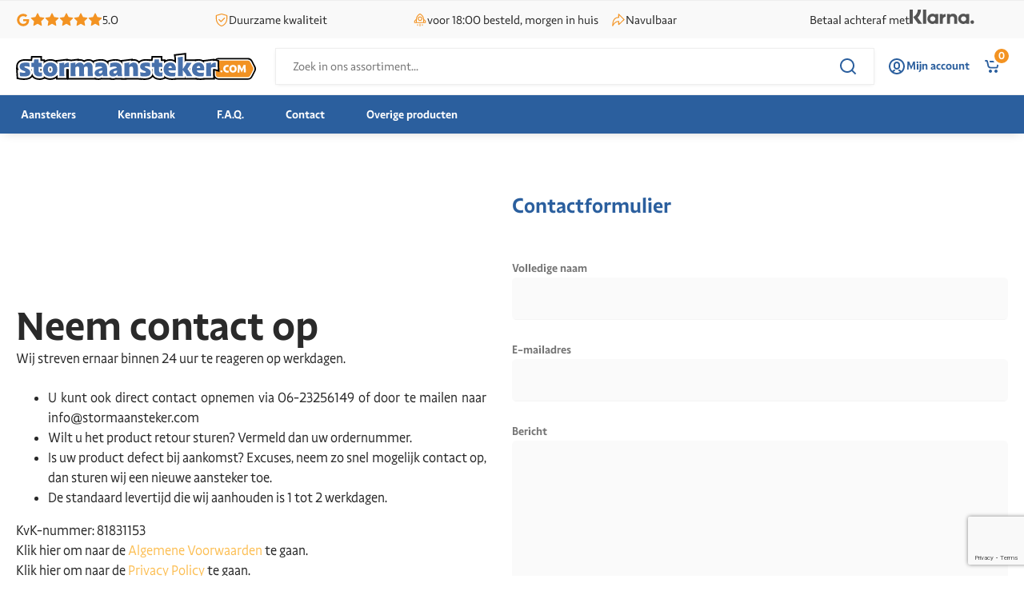

--- FILE ---
content_type: text/html; charset=UTF-8
request_url: https://www.stormaansteker.com/faq-items/2-betaal-ik-verzendkosten/
body_size: 13759
content:
<!DOCTYPE html><html lang="nl-NL" ><head><meta charset="UTF-8"><link data-optimized="2" rel="stylesheet" href="https://www.stormaansteker.com/wp-content/litespeed/css/39c97650db4bacd30773ce8072b10854.css?ver=eb3d3" /><meta name="viewport" content="width=device-width, initial-scale=1.0"><link rel="preload" as="style" href="https://use.typekit.net/duw1glo.css"><meta name='robots' content='index, follow, max-image-preview:large, max-snippet:-1, max-video-preview:-1' /><title>2. Betaal ik verzendkosten? - Storm aansteker</title><meta name="description" content="Een storm aansteker kopen kan op stormaansteker.com! Wij leveren kwaliteit storm aanstekers tegen de goedkoopste prijzen!" /><link rel="canonical" href="https://www.stormaansteker.com/faq-items/2-betaal-ik-verzendkosten/" /><meta property="og:locale" content="nl_NL" /><meta property="og:type" content="article" /><meta property="og:title" content="2. Betaal ik verzendkosten? - Storm aansteker" /><meta property="og:description" content="Een storm aansteker kopen kan op stormaansteker.com! Wij leveren kwaliteit storm aanstekers tegen de goedkoopste prijzen!" /><meta property="og:url" content="https://www.stormaansteker.com/faq-items/2-betaal-ik-verzendkosten/" /><meta property="og:site_name" content="Storm aansteker" /><meta property="article:modified_time" content="2023-05-15T09:23:04+00:00" /><meta name="twitter:card" content="summary_large_image" /><meta name="twitter:label1" content="Geschatte leestijd" /><meta name="twitter:data1" content="1 minuut" /> <script type="application/ld+json" class="yoast-schema-graph">{"@context":"https://schema.org","@graph":[{"@type":"WebPage","@id":"https://www.stormaansteker.com/faq-items/2-betaal-ik-verzendkosten/","url":"https://www.stormaansteker.com/faq-items/2-betaal-ik-verzendkosten/","name":"2. Betaal ik verzendkosten? - Storm aansteker","isPartOf":{"@id":"https://www.stormaansteker.com/#website"},"datePublished":"2022-04-05T14:20:31+00:00","dateModified":"2023-05-15T09:23:04+00:00","description":"Een storm aansteker kopen kan op stormaansteker.com! Wij leveren kwaliteit storm aanstekers tegen de goedkoopste prijzen!","breadcrumb":{"@id":"https://www.stormaansteker.com/faq-items/2-betaal-ik-verzendkosten/#breadcrumb"},"inLanguage":"nl-NL","potentialAction":[{"@type":"ReadAction","target":["https://www.stormaansteker.com/faq-items/2-betaal-ik-verzendkosten/"]}]},{"@type":"BreadcrumbList","@id":"https://www.stormaansteker.com/faq-items/2-betaal-ik-verzendkosten/#breadcrumb","itemListElement":[{"@type":"ListItem","position":1,"name":"Home","item":"https://www.stormaansteker.com/"},{"@type":"ListItem","position":2,"name":"2. Betaal ik verzendkosten?"}]},{"@type":"WebSite","@id":"https://www.stormaansteker.com/#website","url":"https://www.stormaansteker.com/","name":"Storm aansteker","description":"De beste storm aanstekers","potentialAction":[{"@type":"SearchAction","target":{"@type":"EntryPoint","urlTemplate":"https://www.stormaansteker.com/?s={search_term_string}"},"query-input":{"@type":"PropertyValueSpecification","valueRequired":true,"valueName":"search_term_string"}}],"inLanguage":"nl-NL"}]}</script> <link rel='dns-prefetch' href='//www.stormaansteker.com' /> <script src="https://www.stormaansteker.com/wp-includes/js/jquery/jquery.min.js?ver=3.7.1" id="jquery-core-js"></script> <link rel="https://api.w.org/" href="https://www.stormaansteker.com/wp-json/" /><link rel="alternate" title="JSON" type="application/json" href="https://www.stormaansteker.com/wp-json/wp/v2/faq-items/240" /><link rel="EditURI" type="application/rsd+xml" title="RSD" href="https://www.stormaansteker.com/xmlrpc.php?rsd" /><meta name="generator" content="WordPress 6.7.2" /><meta name="generator" content="WooCommerce 9.7.0" /><link rel='shortlink' href='https://www.stormaansteker.com/?p=240' /><link rel="alternate" title="oEmbed (JSON)" type="application/json+oembed" href="https://www.stormaansteker.com/wp-json/oembed/1.0/embed?url=https%3A%2F%2Fwww.stormaansteker.com%2Ffaq-items%2F2-betaal-ik-verzendkosten%2F" /><link rel="alternate" title="oEmbed (XML)" type="text/xml+oembed" href="https://www.stormaansteker.com/wp-json/oembed/1.0/embed?url=https%3A%2F%2Fwww.stormaansteker.com%2Ffaq-items%2F2-betaal-ik-verzendkosten%2F&#038;format=xml" /> <script src="https://www.googletagmanager.com/gtag/js?id=UA-151249533-20" defer data-deferred="1"></script> <script src="[data-uri]" defer></script>  <script src="https://www.googletagmanager.com/gtag/js?id=G-0D2SQ8JFMJ" defer data-deferred="1"></script> <script src="[data-uri]" defer></script> <noscript><style>.woocommerce-product-gallery{ opacity: 1 !important; }</style></noscript><link rel="icon" href="https://www.stormaansteker.com/wp-content/uploads/2023/05/cropped-Storm-aansteker-favi-32x32.png" sizes="32x32" /><link rel="icon" href="https://www.stormaansteker.com/wp-content/uploads/2023/05/cropped-Storm-aansteker-favi-192x192.png" sizes="192x192" /><link rel="apple-touch-icon" href="https://www.stormaansteker.com/wp-content/uploads/2023/05/cropped-Storm-aansteker-favi-180x180.png" /><meta name="msapplication-TileImage" content="https://www.stormaansteker.com/wp-content/uploads/2023/05/cropped-Storm-aansteker-favi-270x270.png" /></head><body data-rsssl=1 class="faq-items-template-default single single-faq-items postid-240  wp-embed-responsive theme-oxygen-is-not-a-theme oxygen-body woocommerce-no-js" ><header id="div_block-130-40" class="ct-div-block header-wrapper" ><div id="div_block-131-40" class="ct-div-block header-main" ><section id="section-132-40" class=" ct-section header-main__nav-top" ><div class="ct-section-inner-wrap"><div id="div_block-133-40" class="ct-div-block header-main__payoffs" ><div id="div_block-134-40" class="ct-div-block nav-top__payoff-item" ><div id="fancy_icon-135-40" class="ct-fancy-icon nav-top__payoff-icon" ><svg id="svg-fancy_icon-135-40"><use xlink:href="#FontAwesomeicon-google"></use></svg></div><div id="div_block-136-40" class="ct-div-block" ><div id="fancy_icon-137-40" class="ct-fancy-icon nav-top__payoff-icon" ><svg id="svg-fancy_icon-137-40"><use xlink:href="#FontAwesomeicon-star"></use></svg></div><div id="fancy_icon-138-40" class="ct-fancy-icon nav-top__payoff-icon" ><svg id="svg-fancy_icon-138-40"><use xlink:href="#FontAwesomeicon-star"></use></svg></div><div id="fancy_icon-139-40" class="ct-fancy-icon nav-top__payoff-icon" ><svg id="svg-fancy_icon-139-40"><use xlink:href="#FontAwesomeicon-star"></use></svg></div><div id="fancy_icon-140-40" class="ct-fancy-icon nav-top__payoff-icon" ><svg id="svg-fancy_icon-140-40"><use xlink:href="#FontAwesomeicon-star"></use></svg></div><div id="fancy_icon-141-40" class="ct-fancy-icon nav-top__payoff-icon" ><svg id="svg-fancy_icon-141-40"><use xlink:href="#FontAwesomeicon-star"></use></svg></div></div><div id="text_block-142-40" class="ct-text-block nav-top__payoff" >5.0</div></div><div id="div_block-143-40" class="ct-div-block nav-top__payoff-item" ><div id="fancy_icon-144-40" class="ct-fancy-icon nav-top__payoff-icon" ><svg id="svg-fancy_icon-144-40"><use xlink:href="#IconparkIconsicon-iconpark_shield-check"></use></svg></div><div id="text_block-145-40" class="ct-text-block nav-top__payoff" >Duurzame kwaliteit</div></div><div id="div_block-146-40" class="ct-div-block nav-top__payoff-item" ><div id="fancy_icon-147-40" class="ct-fancy-icon nav-top__payoff-icon" ><svg id="svg-fancy_icon-147-40"><use xlink:href="#IconparkIconsicon-iconpark_rocket"></use></svg></div><div id="text_block-148-40" class="ct-text-block nav-top__payoff" >voor 18:00 besteld, morgen in huis</div></div><div id="div_block-149-40" class="ct-div-block nav-top__payoff-item" ><div id="fancy_icon-150-40" class="ct-fancy-icon nav-top__payoff-icon" ><svg id="svg-fancy_icon-150-40"><use xlink:href="#IconparkIconsicon-iconpark_share-alt"></use></svg></div><div id="text_block-151-40" class="ct-text-block nav-top__payoff" >Navulbaar</div></div><div id="div_block-152-40" class="ct-div-block nav-top__payoff-item" ><div id="text_block-153-40" class="ct-text-block nav-top__payoff" >Betaal achteraf met</div><div id="code_block-154-40" class="ct-code-block" ><svg class="logo-klarna" width="81" height="20" xmlns="http://www.w3.org/2000/svg"><path class="fill" fill="#545454" d="M78.335 14.33a2.295 2.295 0 1 0 0 4.59 2.295 2.295 0 0 0 0-4.59M70.796 7.228v-.781h3.657v12.215h-3.657v-.78a6.445 6.445 0 1 1 0-10.653zm-3.326 8.47c1.83 0 3.314-1.408 3.314-3.143 0-1.736-1.484-3.143-3.314-3.143s-3.314 1.407-3.314 3.143c0 1.735 1.484 3.142 3.314 3.142zM54.226 6.118c-1.46 0-2.843.454-3.768 1.705V6.447h-3.641v12.215h3.686v-6.42c0-1.857 1.246-2.766 2.746-2.766 1.607 0 2.53.96 2.53 2.741v6.445h3.654v-7.768c0-2.843-2.26-4.776-5.207-4.776M41.528 8.038V6.447h-3.745v12.215h3.753v-5.703c0-1.924 2.086-2.959 3.533-2.959l.043.002V6.448c-1.485 0-2.851.636-3.584 1.59M32.213 7.228v-.781h3.657v12.215h-3.657v-.78a6.445 6.445 0 1 1 0-10.653zm-3.326 8.47c1.83 0 3.314-1.408 3.314-3.143 0-1.736-1.484-3.143-3.314-3.143s-3.314 1.407-3.314 3.143c0 1.735 1.484 3.142 3.314 3.142zM16.815 18.662h3.828V1.003h-3.828zM14.177 1H10.21c0 3.251-1.494 6.235-4.1 8.187l-1.572 1.177 6.09 8.303h5.006l-5.603-7.64C12.687 8.383 14.177 4.825 14.177 1M0 18.667h4.053V1H0z"></path></svg></div></div></div></div></section><section id="section-155-40" class=" ct-section header-main__nav-main" ><div class="ct-section-inner-wrap"><div id="div_block-156-40" class="ct-div-block" ><a id="link-157-40" class="ct-link" href="/" target="_self"  ><img  id="image-158-40" alt="" src="https://www.stormaansteker.com/wp-content/uploads/2023/05/logo-childstores-06.svg" class="ct-image nav-logo"/></a></div><div id="code_block-159-40" class="ct-code-block search-form-main" ><form role="search" method="get" id="searchform" class="search-form" action="https://www.stormaansteker.com"><div class="search-box">
<label class="screen-reader-text" for="s">Zoeken naar:</label>
<input type="text" value="" name="s" id="s" placeholder="Zoek in ons assortiment...">
<button type="submit" id="searchsubmit" value=""><svg id="WebWingsIconsicon-search-line" viewBox="0 0 32 32"><title>search-line</title>
<path d="M24.041 22.156l5.711 5.709-1.887 1.887-5.709-5.711c-2.027 1.636-4.634 2.625-7.472 2.625-0.006 0-0.012 0-0.018 0h0.001c-6.624 0-12-5.376-12-12s5.376-12 12-12 12 5.376 12 12c0 0.005 0 0.011 0 0.017 0 2.838-0.99 5.446-2.643 7.495l0.018-0.023zM21.367 21.167c1.629-1.674 2.633-3.962 2.633-6.485 0-0.005 0-0.010 0-0.015v0.001c0-5.157-4.177-9.333-9.333-9.333-5.157 0-9.333 4.176-9.333 9.333 0 5.156 4.176 9.333 9.333 9.333 0.004 0 0.009 0 0.015 0 2.523 0 4.812-1.005 6.487-2.635l-0.002 0.002 0.2-0.2z"></path>
</svg></button></div></form></div><div id="div_block-160-40" class="ct-div-block shopping-nav" ><div id="code_block-161-40" class="ct-code-block shopping-nav-item" ><a href="/mijn-account" class="btn-userdashboard">
<svg id="WebWingsIconsicon-user-3-line" width="24px" height="24px" viewBox="0 0 32 32"><title>Account</title>
<path d="M16 29.333c-7.364 0-13.333-5.969-13.333-13.333s5.969-13.333 13.333-13.333 13.333 5.969 13.333 13.333-5.969 13.333-13.333 13.333zM16 26.667c5.891 0 10.667-4.776 10.667-10.667s-4.776-10.667-10.667-10.667v0c-5.891 0-10.667 4.776-10.667 10.667s4.776 10.667 10.667 10.667v0zM16 8c2.946 0 5.333 2.388 5.333 5.333v0 2.667c0 2.946-2.388 5.333-5.333 5.333s-5.333-2.388-5.333-5.333v0-2.667c0-2.946 2.388-5.333 5.333-5.333v0zM16 10.667c-1.473 0-2.667 1.194-2.667 2.667v0 2.667c0 1.473 1.194 2.667 2.667 2.667s2.667-1.194 2.667-2.667v0-2.667c0-1.473-1.194-2.667-2.667-2.667v0zM10.547 25.168c-0.799-0.481-1.49-1.024-2.106-1.642l-0-0c0.781-0.914 1.767-1.63 2.889-2.081l0.050-0.018c0.154-0.068 0.334-0.107 0.523-0.107 0.736 0 1.333 0.597 1.333 1.333 0 0.573-0.362 1.062-0.87 1.251l-0.009 0.003c-0.709 0.28-1.324 0.717-1.811 1.261h0.001zM21.405 25.197c-0.507-0.559-1.136-0.998-1.847-1.274l-0.033-0.011c-0.526-0.186-0.896-0.68-0.896-1.26 0-0.736 0.597-1.333 1.333-1.333 0.185 0 0.361 0.038 0.521 0.106l-0.009-0.003c1.214 0.47 2.237 1.203 3.037 2.133l0.008 0.010c-0.618 0.615-1.312 1.156-2.066 1.606l-0.049 0.027z"></path>
</svg>
<span> Mijn account </span>
</a></div><div id="code_block-163-40" class="ct-code-block shopping-nav-item" ><a href="https://www.stormaansteker.com/winkelwagen/" class="btn-shoppingcart"><div class="cart-items-count">
0</div>
<svg width="24px" height="24px" viewBox="0 0 32 32"><title>Cart</title>
<path d="M13.333 26.667c-1.473 0-2.667-1.194-2.667-2.667s1.194-2.667 2.667-2.667v0c1.473 0 2.667 1.194 2.667 2.667s-1.194 2.667-2.667 2.667v0zM22.667 26.667c-1.473 0-2.667-1.194-2.667-2.667s1.194-2.667 2.667-2.667v0c1.473 0 2.667 1.194 2.667 2.667s-1.194 2.667-2.667 2.667v0zM5.283 7.897c-0.69-0.023-1.241-0.588-1.241-1.282s0.551-1.259 1.239-1.282l0.002-0h1.535c1.203 0 2.243 0.835 2.504 2.008l1.671 7.523c0.261 1.173 1.301 2.008 2.504 2.008h10.016l1.923-7.693h-12.46c-0.683-0.032-1.224-0.594-1.224-1.281s0.541-1.249 1.221-1.281l0.003-0h12.46c0 0 0 0 0.001 0 1.416 0 2.564 1.148 2.564 2.564 0 0.221-0.028 0.436-0.081 0.64l0.004-0.018-1.923 7.691c-0.288 1.125-1.292 1.943-2.488 1.943-0 0-0 0-0 0h-10.016c-0 0-0 0-0.001 0-2.438 0-4.479-1.701-4.999-3.982l-0.007-0.034-1.672-7.523h-1.533z"></path>
</svg>
</a></div><div id="code_block-164-40" class="ct-code-block shopping-nav-item" ><div class="btn-hamburger" aria-label="Main Menu">
<svg width="32px" height="32px" viewBox="0 0 100 100">
<path class="line line1" d="M 20,29.000046 H 80.000231 C 80.000231,29.000046 94.498839,28.817352 94.532987,66.711331 94.543142,77.980673 90.966081,81.670246 85.259173,81.668997 79.552261,81.667751 75.000211,74.999942 75.000211,74.999942 L 25.000021,25.000058" />
<path class="line line2" d="M 20,50 H 80" />
<path class="line line3" d="M 20,70.999954 H 80.000231 C 80.000231,70.999954 94.498839,71.182648 94.532987,33.288669 94.543142,22.019327 90.966081,18.329754 85.259173,18.331003 79.552261,18.332249 75.000211,25.000058 75.000211,25.000058 L 25.000021,74.999942" />
</svg></div></div></div></div></section><section id="section-165-40" class=" ct-section header-main__nav-bottom" ><div class="ct-section-inner-wrap"><div id="div_block-166-40" class="ct-div-block header-main__product-nav-wrapper" ><nav id="_nav_menu-167-40" class="oxy-nav-menu header-main__product-nav oxy-nav-menu-dropdowns oxy-nav-menu-dropdown-arrow" ><div class='oxy-menu-toggle'><div class='oxy-nav-menu-hamburger-wrap'><div class='oxy-nav-menu-hamburger'><div class='oxy-nav-menu-hamburger-line'></div><div class='oxy-nav-menu-hamburger-line'></div><div class='oxy-nav-menu-hamburger-line'></div></div></div></div><div class="menu-main-menu-container"><ul id="menu-main-menu" class="oxy-nav-menu-list"><li id="menu-item-190" class="menu-item menu-item-type-post_type menu-item-object-page menu-item-190"><a href="https://www.stormaansteker.com/producten/">Aanstekers</a></li><li id="menu-item-228" class="menu-item menu-item-type-post_type menu-item-object-page menu-item-228"><a href="https://www.stormaansteker.com/kennis/">Kennisbank</a></li><li id="menu-item-229" class="menu-item menu-item-type-post_type menu-item-object-page menu-item-229"><a href="https://www.stormaansteker.com/veelgestelde-vragen/">F.A.Q.</a></li><li id="menu-item-36" class="menu-item menu-item-type-post_type menu-item-object-page menu-item-36"><a href="https://www.stormaansteker.com/klantenservice/">Contact</a></li><li id="menu-item-751" class="menu-item menu-item-type-custom menu-item-object-custom menu-item-751"><a href="https://qqp.nl/alle-producten/">Overige producten</a></li></ul></div></nav><div id="code_block-168-40" class="ct-code-block search-form-mob" ><form role="search" method="get" id="searchform-mob" class="search-form" action="https://www.stormaansteker.com"><div class="search-box">
<label class="screen-reader-text" for="s">Zoeken naar:</label>
<input type="text" value="" name="s" id="s" placeholder="Zoek in ons assortiment...">
<button type="submit" id="searchsubmit" value=""><svg id="WebWingsIconsicon-search-line" viewBox="0 0 32 32"><title>search-line</title>
<path d="M24.041 22.156l5.711 5.709-1.887 1.887-5.709-5.711c-2.027 1.636-4.634 2.625-7.472 2.625-0.006 0-0.012 0-0.018 0h0.001c-6.624 0-12-5.376-12-12s5.376-12 12-12 12 5.376 12 12c0 0.005 0 0.011 0 0.017 0 2.838-0.99 5.446-2.643 7.495l0.018-0.023zM21.367 21.167c1.629-1.674 2.633-3.962 2.633-6.485 0-0.005 0-0.010 0-0.015v0.001c0-5.157-4.177-9.333-9.333-9.333-5.157 0-9.333 4.176-9.333 9.333 0 5.156 4.176 9.333 9.333 9.333 0.004 0 0.009 0 0.015 0 2.523 0 4.812-1.005 6.487-2.635l-0.002 0.002 0.2-0.2z"></path>
</svg></button></div></form></div></div></div></section></div><div id="div_block-169-40" class="ct-div-block mob-menu" ><nav id="_nav_menu-170-40" class="oxy-nav-menu oxy-nav-menu-dropdowns oxy-nav-menu-dropdown-arrow oxy-nav-menu-vertical" ><div class='oxy-menu-toggle'><div class='oxy-nav-menu-hamburger-wrap'><div class='oxy-nav-menu-hamburger'><div class='oxy-nav-menu-hamburger-line'></div><div class='oxy-nav-menu-hamburger-line'></div><div class='oxy-nav-menu-hamburger-line'></div></div></div></div><div class="menu-mob-menu-container"><ul id="menu-mob-menu" class="oxy-nav-menu-list"><li id="menu-item-189" class="menu-item menu-item-type-post_type menu-item-object-page menu-item-189"><a href="https://www.stormaansteker.com/producten/">Aanstekers</a></li><li id="menu-item-396" class="menu-item menu-item-type-post_type menu-item-object-page menu-item-396"><a href="https://www.stormaansteker.com/kennis/">Kennis</a></li><li id="menu-item-245" class="menu-item menu-item-type-post_type menu-item-object-page menu-item-245"><a href="https://www.stormaansteker.com/veelgestelde-vragen/">F.A.Q.</a></li><li id="menu-item-180" class="menu-item menu-item-type-post_type menu-item-object-page menu-item-180"><a href="https://www.stormaansteker.com/klantenservice/">Contact</a></li><li id="menu-item-753" class="menu-item menu-item-type-custom menu-item-object-custom menu-item-753"><a href="https://qqp.nl/alle-producten/">Overige producten</a></li></ul></div></nav></div></header><div id="code_block-171-40" class="ct-code-block" ></div><div id="code_block-174-40" class="ct-code-block" ></div><main id="section-35-14" class=" ct-section" ><div class="ct-section-inner-wrap"><div id="div_block-41-251" class="ct-div-block contact-wrapper" ><div id="div_block-43-251" class="ct-div-block" ><h1 id="headline-36-14" class="ct-headline section-title">Neem contact op</h1><div id="_rich_text-59-251" class="oxy-rich-text" ><p>Wij streven ernaar binnen 24 uur te reageren op werkdagen.</p><ul><li>U kunt ook direct contact opnemen via 06-23256149 of door te mailen naar info@stormaansteker.com</li><li>Wilt u het product retour sturen? Vermeld dan uw ordernummer.</li><li>Is uw product defect bij aankomst? Excuses, neem zo snel mogelijk contact op, dan sturen wij een nieuwe aansteker toe.</li><li>De standaard levertijd die wij aanhouden is 1 tot 2 werkdagen.</li></ul><p>KvK-nummer: 81831153<br />Klik hier om naar de <a href="/algemene-voorwaarden/">Algemene Voorwaarden</a> te gaan.<br />Klik hier om naar de <a href="/privacyverklaring/">Privacy Policy</a> te gaan.</p></div></div><div id="div_block-55-251" class="ct-div-block" ><h5 id="headline-57-251" class="ct-headline">Contactformulier</h5><div id="shortcode-40-251" class="ct-shortcode" ><div class="wpcf7 no-js" id="wpcf7-f8-o1" lang="nl-NL" dir="ltr" data-wpcf7-id="8"><div class="screen-reader-response"><p role="status" aria-live="polite" aria-atomic="true"></p><ul></ul></div><form action="/faq-items/2-betaal-ik-verzendkosten/#wpcf7-f8-o1" method="post" class="wpcf7-form init" aria-label="Contactformulier" novalidate="novalidate" data-status="init"><div style="display: none;">
<input type="hidden" name="_wpcf7" value="8" />
<input type="hidden" name="_wpcf7_version" value="6.0.4" />
<input type="hidden" name="_wpcf7_locale" value="nl_NL" />
<input type="hidden" name="_wpcf7_unit_tag" value="wpcf7-f8-o1" />
<input type="hidden" name="_wpcf7_container_post" value="0" />
<input type="hidden" name="_wpcf7_posted_data_hash" value="" />
<input type="hidden" name="_wpcf7_recaptcha_response" value="" /></div><p><label> Volledige naam<br />
<span class="wpcf7-form-control-wrap" data-name="your-name"><input size="40" maxlength="400" class="wpcf7-form-control wpcf7-text wpcf7-validates-as-required" aria-required="true" aria-invalid="false" value="" type="text" name="your-name" /></span> </label></p><p><label> E-mailadres<br />
<span class="wpcf7-form-control-wrap" data-name="your-email"><input size="40" maxlength="400" class="wpcf7-form-control wpcf7-email wpcf7-validates-as-required wpcf7-text wpcf7-validates-as-email" aria-required="true" aria-invalid="false" value="" type="email" name="your-email" /></span> </label></p><p><label> Bericht<br />
<span class="wpcf7-form-control-wrap" data-name="your-message"><textarea cols="40" rows="10" maxlength="2000" class="wpcf7-form-control wpcf7-textarea wpcf7-validates-as-required" aria-required="true" aria-invalid="false" name="your-message"></textarea></span> </label></p><p><input class="wpcf7-form-control wpcf7-submit has-spinner" type="submit" value="Verzenden" /></p><div class="wpcf7-response-output" aria-hidden="true"></div></form></div></div><div id="code_block-56-251" class="ct-code-block" ></div></div></div></div></main><footer id="section-15-14" class=" ct-section footer-main" ><div class="ct-section-inner-wrap"><div id="div_block-20-14" class="ct-div-block" ><img  id="image-17-14" alt="" src="https://www.stormaansteker.com/wp-content/uploads/2023/05/logo-childstores-06.svg" class="ct-image footer-logo"/><div id="_rich_text-87-41" class="oxy-rich-text" ><p style="text-align: left;"><span style="color: #333333;">info@stormaansteker.com</span><br />Arendstraat 4<br />6135KT Sittard<br /><br />KvK: 81831153<br />BTW-nr: NL862236599B01</p></div><div id="div_block-75-41" class="ct-div-block" ><div id="_rich_text-78-41" class="oxy-rich-text" ><p>Onderdeel van<span style="color: #333333;"> <a style="color: #333333;" href="https://www.qqp.nl/" target="_blank" rel="noopener">Quick Quality People</a></span></p></div></div><div id="div_block-12-41" class="ct-div-block footer-social-links" ><a id="link-49-41" class="ct-link" href="https://www.facebook.com/Quick-Quality-People-102474475791861" target="_blank" rel="nofollow" ><div id="fancy_icon-11-41" class="ct-fancy-icon footer-social-icon" ><svg id="svg-fancy_icon-11-41"><use xlink:href="#WebWingsIconsicon-facebook-circle-fill"></use></svg></div></a><a id="link-50-41" class="ct-link" href="https://www.instagram.com/quickqualitypeople/" target="_blank" rel="nofollow" ><div id="fancy_icon-25-41" class="ct-fancy-icon footer-social-icon" ><svg id="svg-fancy_icon-25-41"><use xlink:href="#FontAwesomeicon-instagram"></use></svg></div></a><a id="link-51-41" class="ct-link" href="https://nl.pinterest.com/quickqualitypeople/_saved/" target="_blank"  ><div id="fancy_icon-14-41" class="ct-fancy-icon footer-social-icon" ><svg id="svg-fancy_icon-14-41"><use xlink:href="#WebWingsIconsicon-pinterest-fill"></use></svg></div></a><a id="link-71-41" class="ct-link" href="mailto:info@stormaansteker.com" target="_blank" rel="nofollow" ><div id="fancy_icon-72-41" class="ct-fancy-icon footer-social-icon" ><svg id="svg-fancy_icon-72-41"><use xlink:href="#WebWingsIconsicon-mail-send-line"></use></svg></div></a></div></div><div id="div_block-34-41" class="ct-div-block" ><h3 id="headline-35-41" class="ct-headline footer-title">Klantenservice</h3><nav id="_nav_menu-55-41" class="oxy-nav-menu oxy-nav-menu-vertical" ><div class='oxy-menu-toggle'><div class='oxy-nav-menu-hamburger-wrap'><div class='oxy-nav-menu-hamburger'><div class='oxy-nav-menu-hamburger-line'></div><div class='oxy-nav-menu-hamburger-line'></div><div class='oxy-nav-menu-hamburger-line'></div></div></div></div><div class="menu-footer-klantenservice-menu-container"><ul id="menu-footer-klantenservice-menu" class="oxy-nav-menu-list"><li id="menu-item-521" class="menu-item menu-item-type-post_type menu-item-object-page menu-item-521"><a href="https://www.stormaansteker.com/algemene-voorwaarden/">Algemene voorwaarden</a></li><li id="menu-item-522" class="menu-item menu-item-type-post_type menu-item-object-page menu-item-522"><a href="https://www.stormaansteker.com/levering-retour/">Verzenden &#038; Retourneren</a></li><li id="menu-item-523" class="menu-item menu-item-type-post_type menu-item-object-page menu-item-523"><a href="https://www.stormaansteker.com/veelgestelde-vragen/">F.A.Q.</a></li><li id="menu-item-644" class="menu-item menu-item-type-post_type menu-item-object-page menu-item-644"><a href="https://www.stormaansteker.com/over-ons/">Over ons</a></li><li id="menu-item-524" class="menu-item menu-item-type-post_type menu-item-object-page menu-item-524"><a href="https://www.stormaansteker.com/klantenservice/">Contact</a></li><li id="menu-item-876" class="menu-item menu-item-type-post_type menu-item-object-page menu-item-876"><a href="https://www.stormaansteker.com/sitemap/">Sitemap</a></li></ul></div></nav></div><div id="div_block-27-14" class="ct-div-block" ><h3 id="headline-28-14" class="ct-headline footer-title">Meer producten</h3><nav id="_nav_menu-28-41" class="oxy-nav-menu oxy-nav-menu-vertical" ><div class='oxy-menu-toggle'><div class='oxy-nav-menu-hamburger-wrap'><div class='oxy-nav-menu-hamburger'><div class='oxy-nav-menu-hamburger-line'></div><div class='oxy-nav-menu-hamburger-line'></div><div class='oxy-nav-menu-hamburger-line'></div></div></div></div><div class="menu-footer-partnerproducten-container"><ul id="menu-footer-partnerproducten" class="oxy-nav-menu-list"><li id="menu-item-613" class="menu-item menu-item-type-custom menu-item-object-custom menu-item-613"><a href="https://elektrischeaansteker.com/">Elektrische aansteker</a></li><li id="menu-item-614" class="menu-item menu-item-type-custom menu-item-object-custom menu-item-614"><a href="https://bbqaansteker.nl/">BBQ aansteker</a></li><li id="menu-item-615" class="menu-item menu-item-type-custom menu-item-object-custom menu-item-615"><a href="https://www.gasaansteker.com/">Gas aansteker</a></li><li id="menu-item-616" class="menu-item menu-item-type-custom menu-item-object-custom menu-item-home menu-item-616"><a href="https://www.stormaansteker.com/">Storm aansteker</a></li></ul></div></nav></div><div id="div_block-22-14" class="ct-div-block" ><h3 id="headline-25-14" class="ct-headline footer-title">Veilig betalen</h3><div id="div_block-64-41" class="ct-div-block payment-options" ><img  id="image-65-41" alt="" src="https://www.stormaansteker.com/wp-content/uploads/2022/04/ideal-logo-nieuw.jpg" class="ct-image payment-options-img img-contain"/><img  id="image-66-41" alt="" src="https://www.stormaansteker.com/wp-content/uploads/2022/04/mastercard-logo-color.png" class="ct-image payment-options-img img-contain"/><img  id="image-67-41" alt="" src="https://www.stormaansteker.com/wp-content/uploads/2022/04/visa-logo-color.png" class="ct-image payment-options-img img-contain"/><img  id="image-68-41" alt="" src="https://www.stormaansteker.com/wp-content/uploads/2022/04/logo-paypal.jpg" class="ct-image payment-options-img img-contain"/><img  id="image-69-41" alt="" src="https://www.stormaansteker.com/wp-content/uploads/2022/04/logo-bancontact.jpg" class="ct-image payment-options-img img-contain"/></div></div></div></footer><section id="section-20-41" class=" ct-section post-footer" ><div class="ct-section-inner-wrap"><div id="code_block-23-41" class="ct-code-block footer-copyright" >© 2026 Storm aansteker</div><div id="code_block-24-41" class="ct-code-block footer-credits" ><a target="_blank" href="https://www.web-wings.nl">Made with<svg xmlns="http://www.w3.org/2000/svg" viewBox="0 0 24 24" width="24" height="24"><path fill="none" d="M0 0H24V24H0z"/><path d="M16.5 3C19.538 3 22 5.5 22 9c0 7-7.5 11-10 12.5C9.5 20 2 16 2 9c0-3.5 2.5-6 5.5-6C9.36 3 11 4 12 5c1-1 2.64-2 4.5-2z"/></svg>by Web Wings</a></div></div></section><?xml version="1.0"?><svg xmlns="http://www.w3.org/2000/svg" xmlns:xlink="http://www.w3.org/1999/xlink" aria-hidden="true" style="position: absolute; width: 0; height: 0; overflow: hidden;" version="1.1"><defs><symbol id="FontAwesomeicon-star" viewBox="0 0 26 28"><title>star</title><path d="M26 10.109c0 0.281-0.203 0.547-0.406 0.75l-5.672 5.531 1.344 7.812c0.016 0.109 0.016 0.203 0.016 0.313 0 0.406-0.187 0.781-0.641 0.781-0.219 0-0.438-0.078-0.625-0.187l-7.016-3.687-7.016 3.687c-0.203 0.109-0.406 0.187-0.625 0.187-0.453 0-0.656-0.375-0.656-0.781 0-0.109 0.016-0.203 0.031-0.313l1.344-7.812-5.688-5.531c-0.187-0.203-0.391-0.469-0.391-0.75 0-0.469 0.484-0.656 0.875-0.719l7.844-1.141 3.516-7.109c0.141-0.297 0.406-0.641 0.766-0.641s0.625 0.344 0.766 0.641l3.516 7.109 7.844 1.141c0.375 0.063 0.875 0.25 0.875 0.719z"/></symbol><symbol id="FontAwesomeicon-instagram" viewBox="0 0 24 28"><title>instagram</title><path d="M16 14c0-2.203-1.797-4-4-4s-4 1.797-4 4 1.797 4 4 4 4-1.797 4-4zM18.156 14c0 3.406-2.75 6.156-6.156 6.156s-6.156-2.75-6.156-6.156 2.75-6.156 6.156-6.156 6.156 2.75 6.156 6.156zM19.844 7.594c0 0.797-0.641 1.437-1.437 1.437s-1.437-0.641-1.437-1.437 0.641-1.437 1.437-1.437 1.437 0.641 1.437 1.437zM12 4.156c-1.75 0-5.5-0.141-7.078 0.484-0.547 0.219-0.953 0.484-1.375 0.906s-0.688 0.828-0.906 1.375c-0.625 1.578-0.484 5.328-0.484 7.078s-0.141 5.5 0.484 7.078c0.219 0.547 0.484 0.953 0.906 1.375s0.828 0.688 1.375 0.906c1.578 0.625 5.328 0.484 7.078 0.484s5.5 0.141 7.078-0.484c0.547-0.219 0.953-0.484 1.375-0.906s0.688-0.828 0.906-1.375c0.625-1.578 0.484-5.328 0.484-7.078s0.141-5.5-0.484-7.078c-0.219-0.547-0.484-0.953-0.906-1.375s-0.828-0.688-1.375-0.906c-1.578-0.625-5.328-0.484-7.078-0.484zM24 14c0 1.656 0.016 3.297-0.078 4.953-0.094 1.922-0.531 3.625-1.937 5.031s-3.109 1.844-5.031 1.937c-1.656 0.094-3.297 0.078-4.953 0.078s-3.297 0.016-4.953-0.078c-1.922-0.094-3.625-0.531-5.031-1.937s-1.844-3.109-1.937-5.031c-0.094-1.656-0.078-3.297-0.078-4.953s-0.016-3.297 0.078-4.953c0.094-1.922 0.531-3.625 1.937-5.031s3.109-1.844 5.031-1.937c1.656-0.094 3.297-0.078 4.953-0.078s3.297-0.016 4.953 0.078c1.922 0.094 3.625 0.531 5.031 1.937s1.844 3.109 1.937 5.031c0.094 1.656 0.078 3.297 0.078 4.953z"/></symbol><symbol id="FontAwesomeicon-google" viewBox="0 0 24 28"><title>google</title><path d="M12 12.281h11.328c0.109 0.609 0.187 1.203 0.187 2 0 6.844-4.594 11.719-11.516 11.719-6.641 0-12-5.359-12-12s5.359-12 12-12c3.234 0 5.953 1.188 8.047 3.141l-3.266 3.141c-0.891-0.859-2.453-1.859-4.781-1.859-4.094 0-7.438 3.391-7.438 7.578s3.344 7.578 7.438 7.578c4.75 0 6.531-3.406 6.813-5.172h-6.813v-4.125z"/></symbol></defs></svg><?xml version="1.0"?><svg xmlns="http://www.w3.org/2000/svg" xmlns:xlink="http://www.w3.org/1999/xlink" aria-hidden="true" style="position: absolute; width: 0; height: 0; overflow: hidden;" version="1.1"><defs><symbol id="WebWingsIconsicon-facebook-circle-fill" viewBox="0 0 32 32"><title>facebook-circle-fill</title><path d="M16 2.667c-7.364 0-13.333 5.969-13.333 13.333 0 6.655 4.876 12.171 11.251 13.172v-9.319h-3.387v-3.853h3.387v-2.937c0-3.341 1.989-5.187 5.036-5.187 1.459 0 2.984 0.26 2.984 0.26v3.28h-1.68c-1.657 0-2.173 1.028-2.173 2.083v2.501h3.697l-0.591 3.853h-3.107v9.319c6.373-1 11.249-6.519 11.249-13.172 0-7.364-5.969-13.333-13.333-13.333z"/></symbol><symbol id="WebWingsIconsicon-pinterest-fill" viewBox="0 0 32 32"><title>pinterest-fill</title><path d="M17.827 2.792c-0.546-0.079-1.177-0.124-1.818-0.124-7.366 0-13.337 5.971-13.337 13.337 0 5.434 3.25 10.11 7.913 12.188l0.085 0.034c-0.020-0.241-0.031-0.521-0.031-0.803 0-0.799 0.091-1.577 0.262-2.323l-0.013 0.070c0.247-1.119 1.728-7.284 1.728-7.284-0.273-0.597-0.432-1.296-0.432-2.031 0-0.025 0-0.050 0.001-0.075l-0 0.004c0-1.98 1.143-3.457 2.564-3.457 0.008-0 0.017-0 0.026-0 0.982 0 1.779 0.796 1.779 1.779 0 0.082-0.006 0.162-0.016 0.241l0.001-0.009c0 1.2-0.771 3.016-1.173 4.72-0.040 0.152-0.064 0.328-0.064 0.508 0 1.137 0.922 2.059 2.059 2.059 0.037 0 0.074-0.001 0.11-0.003l-0.005 0c2.531 0 4.227-3.241 4.227-7.068 0-2.933-1.943-5.131-5.524-5.131-0.073-0.003-0.159-0.005-0.246-0.005-3.495 0-6.328 2.833-6.328 6.328 0 0.024 0 0.048 0 0.072l-0-0.004c-0.002 0.047-0.003 0.103-0.003 0.158 0 0.938 0.327 1.799 0.873 2.476l-0.006-0.008c0.157 0.118 0.257 0.304 0.257 0.513 0 0.081-0.015 0.159-0.043 0.23l0.001-0.004c-0.061 0.245-0.216 0.831-0.277 1.045-0.040 0.223-0.233 0.391-0.465 0.391-0.079 0-0.153-0.019-0.218-0.053l0.003 0.001c-1.845-0.739-2.715-2.769-2.715-5.088 0-3.796 3.179-8.34 9.539-8.34 5.061 0 8.427 3.703 8.427 7.663 0 5.212-2.903 9.131-7.192 9.131-0.036 0.001-0.079 0.002-0.122 0.002-1.303 0-2.454-0.653-3.142-1.651l-0.008-0.013s-0.771 3.088-0.923 3.672c-0.338 1.082-0.8 2.025-1.382 2.878l0.024-0.037c1.231 0.373 2.509 0.56 3.795 0.555 0.003 0 0.007 0 0.011 0 7.355 0 13.317-5.962 13.317-13.317 0-0.007 0-0.014-0-0.021v0.001c-0.004-6.72-4.976-12.277-11.442-13.196l-0.071-0.008z"/></symbol><symbol id="WebWingsIconsicon-mail-send-line" viewBox="0 0 32 32"><title>mail-send-line</title><path d="M29.333 26.676c-0.005 0.729-0.594 1.318-1.322 1.324h-24.022c-0.731-0.001-1.323-0.593-1.323-1.324v0-1.343h24v-15.6l-10.667 9.6-13.333-12v-2c0-0.736 0.597-1.333 1.333-1.333v0h24c0.736 0 1.333 0.597 1.333 1.333v0 21.343zM5.912 6.667l10.088 9.080 10.088-9.080h-20.176zM0 20h10.667v2.667h-10.667v-2.667zM0 13.333h6.667v2.667h-6.667v-2.667z"/></symbol></defs></svg><?xml version="1.0"?><svg xmlns="http://www.w3.org/2000/svg" xmlns:xlink="http://www.w3.org/1999/xlink" aria-hidden="true" style="position: absolute; width: 0; height: 0; overflow: hidden;" version="1.1"><defs><symbol id="IconparkIconsicon-iconpark_rocket" viewBox="0 0 32 32"><title>iconpark_rocket</title><path d="M16 8.13c-2.76 0-5 2.24-5 5s2.24 5 5 5 5-2.24 5-5-2.24-5-5-5zM16 16.13c-1.65 0-3-1.35-3-3s1.35-3 3-3 3 1.35 3 3-1.35 3-3 3z"/><path d="M28 22.8c0.55 0 1-0.45 1-1v-3.19c0-0.26-0.1-0.51-0.28-0.69l-3.78-3.91c-0.29-4.44-2.59-8.5-6.33-11l-0.95-0.63c-1.010-0.67-2.32-0.67-3.33 0l-0.95 0.63s0 0 0 0c-3.74 2.49-6.040 6.55-6.33 10.99l-3.78 3.91c-0.18 0.19-0.28 0.44-0.28 0.69v3.19c0 0.55 0.45 1 1 1h24.010zM27 20.8h-2v-3.86l2 2.070v1.78zM5 19.020l2-2.070v3.86h-2v-1.78zM9 20.8v-5.86c0-4.13 2.050-7.97 5.49-10.26l0.95-0.63c0.34-0.22 0.77-0.23 1.11 0l0.95 0.63c3.44 2.29 5.49 6.13 5.49 10.26v5.87h-13.99z"/><path d="M15 25.13v4c0 0.55 0.45 1 1 1s1-0.45 1-1v-4c0-0.55-0.45-1-1-1s-1 0.45-1 1z"/><path d="M9.67 26.46v1.33c0 0.55 0.45 1 1 1s1-0.45 1-1v-1.33c0-0.55-0.45-1-1-1s-1 0.45-1 1z"/><path d="M20.33 26.46v1.33c0 0.55 0.45 1 1 1s1-0.45 1-1v-1.33c0-0.55-0.45-1-1-1s-1 0.45-1 1z"/></symbol><symbol id="IconparkIconsicon-iconpark_share-alt" viewBox="0 0 32 32"><title>iconpark_share-alt</title><path d="M29.67 15.010c0-0.27-0.1-0.53-0.29-0.72l-12.010-12c-0.29-0.29-0.72-0.37-1.090-0.22s-0.62 0.52-0.62 0.92v6.36c-8.97 0.44-13.33 6.88-13.33 19.64 0 0.48 0.34 0.89 0.81 0.98 0.060 0.010 0.13 0.020 0.19 0.020 0.4 0 0.77-0.24 0.93-0.63 0.040-0.090 3.58-8.65 11.4-9.33v6.29c0 0.4 0.24 0.76 0.6 0.92 0.37 0.16 0.79 0.080 1.080-0.19l12-11.33c0.2-0.18 0.31-0.44 0.31-0.71zM17.67 24.010v-5.010c0-0.55-0.45-1-1-1-6.080 0-10 3.84-12.17 6.91 0.81-9.35 4.66-13.58 12.17-13.58 0.55 0 1-0.45 1-1v-4.92l9.57 9.57-9.57 9.030z"/></symbol><symbol id="IconparkIconsicon-iconpark_shield-check" viewBox="0 0 32 32"><title>iconpark_shield-check</title><path d="M16.29 1.65c-0.18-0.050-0.38-0.050-0.56 0l-11.77 3.43c-0.43 0.12-0.72 0.52-0.72 0.96v7.040c0 7.84 5 14.78 12.44 17.26 0.1 0.030 0.21 0.050 0.32 0.050s0.21-0.020 0.32-0.050c7.44-2.48 12.44-9.41 12.44-17.25v-7.050c0-0.44-0.29-0.83-0.72-0.96l-11.75-3.43zM26.76 13.080c0 6.87-4.31 12.95-10.75 15.25-6.45-2.29-10.76-8.38-10.76-15.25v-6.29l10.76-3.14 10.75 3.14v6.29z"/><path d="M10.83 14.31c-0.39-0.39-1.020-0.39-1.41 0s-0.39 1.020 0 1.41l4.57 4.57c0.19 0.19 0.44 0.29 0.71 0.29s0.52-0.11 0.71-0.29l7.84-7.84c0.39-0.39 0.39-1.020 0-1.41s-1.020-0.39-1.41 0l-7.13 7.13-3.86-3.87z"/></symbol></defs></svg><div class="pswp" tabindex="-1" role="dialog" aria-modal="true" aria-hidden="true"><div class="pswp__bg"></div><div class="pswp__scroll-wrap"><div class="pswp__container"><div class="pswp__item"></div><div class="pswp__item"></div><div class="pswp__item"></div></div><div class="pswp__ui pswp__ui--hidden"><div class="pswp__top-bar"><div class="pswp__counter"></div>
<button class="pswp__button pswp__button--zoom" aria-label="Zoom in/uit"></button>
<button class="pswp__button pswp__button--fs" aria-label="Toggle volledig scherm"></button>
<button class="pswp__button pswp__button--share" aria-label="Deel"></button>
<button class="pswp__button pswp__button--close" aria-label="Sluiten (Esc)"></button><div class="pswp__preloader"><div class="pswp__preloader__icn"><div class="pswp__preloader__cut"><div class="pswp__preloader__donut"></div></div></div></div></div><div class="pswp__share-modal pswp__share-modal--hidden pswp__single-tap"><div class="pswp__share-tooltip"></div></div>
<button class="pswp__button pswp__button--arrow--left" aria-label="Vorige (pijltje links)"></button>
<button class="pswp__button pswp__button--arrow--right" aria-label="Volgende (pijltje rechts)"></button><div class="pswp__caption"><div class="pswp__caption__center"></div></div></div></div></div> <script type="text/javascript" id="ct-footer-js"></script>  <script data-no-optimize="1">!function(t,e){"object"==typeof exports&&"undefined"!=typeof module?module.exports=e():"function"==typeof define&&define.amd?define(e):(t="undefined"!=typeof globalThis?globalThis:t||self).LazyLoad=e()}(this,function(){"use strict";function e(){return(e=Object.assign||function(t){for(var e=1;e<arguments.length;e++){var n,a=arguments[e];for(n in a)Object.prototype.hasOwnProperty.call(a,n)&&(t[n]=a[n])}return t}).apply(this,arguments)}function i(t){return e({},it,t)}function o(t,e){var n,a="LazyLoad::Initialized",i=new t(e);try{n=new CustomEvent(a,{detail:{instance:i}})}catch(t){(n=document.createEvent("CustomEvent")).initCustomEvent(a,!1,!1,{instance:i})}window.dispatchEvent(n)}function l(t,e){return t.getAttribute(gt+e)}function c(t){return l(t,bt)}function s(t,e){return function(t,e,n){e=gt+e;null!==n?t.setAttribute(e,n):t.removeAttribute(e)}(t,bt,e)}function r(t){return s(t,null),0}function u(t){return null===c(t)}function d(t){return c(t)===vt}function f(t,e,n,a){t&&(void 0===a?void 0===n?t(e):t(e,n):t(e,n,a))}function _(t,e){nt?t.classList.add(e):t.className+=(t.className?" ":"")+e}function v(t,e){nt?t.classList.remove(e):t.className=t.className.replace(new RegExp("(^|\\s+)"+e+"(\\s+|$)")," ").replace(/^\s+/,"").replace(/\s+$/,"")}function g(t){return t.llTempImage}function b(t,e){!e||(e=e._observer)&&e.unobserve(t)}function p(t,e){t&&(t.loadingCount+=e)}function h(t,e){t&&(t.toLoadCount=e)}function n(t){for(var e,n=[],a=0;e=t.children[a];a+=1)"SOURCE"===e.tagName&&n.push(e);return n}function m(t,e){(t=t.parentNode)&&"PICTURE"===t.tagName&&n(t).forEach(e)}function a(t,e){n(t).forEach(e)}function E(t){return!!t[st]}function I(t){return t[st]}function y(t){return delete t[st]}function A(e,t){var n;E(e)||(n={},t.forEach(function(t){n[t]=e.getAttribute(t)}),e[st]=n)}function k(a,t){var i;E(a)&&(i=I(a),t.forEach(function(t){var e,n;e=a,(t=i[n=t])?e.setAttribute(n,t):e.removeAttribute(n)}))}function L(t,e,n){_(t,e.class_loading),s(t,ut),n&&(p(n,1),f(e.callback_loading,t,n))}function w(t,e,n){n&&t.setAttribute(e,n)}function x(t,e){w(t,ct,l(t,e.data_sizes)),w(t,rt,l(t,e.data_srcset)),w(t,ot,l(t,e.data_src))}function O(t,e,n){var a=l(t,e.data_bg_multi),i=l(t,e.data_bg_multi_hidpi);(a=at&&i?i:a)&&(t.style.backgroundImage=a,n=n,_(t=t,(e=e).class_applied),s(t,ft),n&&(e.unobserve_completed&&b(t,e),f(e.callback_applied,t,n)))}function N(t,e){!e||0<e.loadingCount||0<e.toLoadCount||f(t.callback_finish,e)}function C(t,e,n){t.addEventListener(e,n),t.llEvLisnrs[e]=n}function M(t){return!!t.llEvLisnrs}function z(t){if(M(t)){var e,n,a=t.llEvLisnrs;for(e in a){var i=a[e];n=e,i=i,t.removeEventListener(n,i)}delete t.llEvLisnrs}}function R(t,e,n){var a;delete t.llTempImage,p(n,-1),(a=n)&&--a.toLoadCount,v(t,e.class_loading),e.unobserve_completed&&b(t,n)}function T(o,r,c){var l=g(o)||o;M(l)||function(t,e,n){M(t)||(t.llEvLisnrs={});var a="VIDEO"===t.tagName?"loadeddata":"load";C(t,a,e),C(t,"error",n)}(l,function(t){var e,n,a,i;n=r,a=c,i=d(e=o),R(e,n,a),_(e,n.class_loaded),s(e,dt),f(n.callback_loaded,e,a),i||N(n,a),z(l)},function(t){var e,n,a,i;n=r,a=c,i=d(e=o),R(e,n,a),_(e,n.class_error),s(e,_t),f(n.callback_error,e,a),i||N(n,a),z(l)})}function G(t,e,n){var a,i,o,r,c;t.llTempImage=document.createElement("IMG"),T(t,e,n),E(c=t)||(c[st]={backgroundImage:c.style.backgroundImage}),o=n,r=l(a=t,(i=e).data_bg),c=l(a,i.data_bg_hidpi),(r=at&&c?c:r)&&(a.style.backgroundImage='url("'.concat(r,'")'),g(a).setAttribute(ot,r),L(a,i,o)),O(t,e,n)}function D(t,e,n){var a;T(t,e,n),a=e,e=n,(t=It[(n=t).tagName])&&(t(n,a),L(n,a,e))}function V(t,e,n){var a;a=t,(-1<yt.indexOf(a.tagName)?D:G)(t,e,n)}function F(t,e,n){var a;t.setAttribute("loading","lazy"),T(t,e,n),a=e,(e=It[(n=t).tagName])&&e(n,a),s(t,vt)}function j(t){t.removeAttribute(ot),t.removeAttribute(rt),t.removeAttribute(ct)}function P(t){m(t,function(t){k(t,Et)}),k(t,Et)}function S(t){var e;(e=At[t.tagName])?e(t):E(e=t)&&(t=I(e),e.style.backgroundImage=t.backgroundImage)}function U(t,e){var n;S(t),n=e,u(e=t)||d(e)||(v(e,n.class_entered),v(e,n.class_exited),v(e,n.class_applied),v(e,n.class_loading),v(e,n.class_loaded),v(e,n.class_error)),r(t),y(t)}function $(t,e,n,a){var i;n.cancel_on_exit&&(c(t)!==ut||"IMG"===t.tagName&&(z(t),m(i=t,function(t){j(t)}),j(i),P(t),v(t,n.class_loading),p(a,-1),r(t),f(n.callback_cancel,t,e,a)))}function q(t,e,n,a){var i,o,r=(o=t,0<=pt.indexOf(c(o)));s(t,"entered"),_(t,n.class_entered),v(t,n.class_exited),i=t,o=a,n.unobserve_entered&&b(i,o),f(n.callback_enter,t,e,a),r||V(t,n,a)}function H(t){return t.use_native&&"loading"in HTMLImageElement.prototype}function B(t,i,o){t.forEach(function(t){return(a=t).isIntersecting||0<a.intersectionRatio?q(t.target,t,i,o):(e=t.target,n=t,a=i,t=o,void(u(e)||(_(e,a.class_exited),$(e,n,a,t),f(a.callback_exit,e,n,t))));var e,n,a})}function J(e,n){var t;et&&!H(e)&&(n._observer=new IntersectionObserver(function(t){B(t,e,n)},{root:(t=e).container===document?null:t.container,rootMargin:t.thresholds||t.threshold+"px"}))}function K(t){return Array.prototype.slice.call(t)}function Q(t){return t.container.querySelectorAll(t.elements_selector)}function W(t){return c(t)===_t}function X(t,e){return e=t||Q(e),K(e).filter(u)}function Y(e,t){var n;(n=Q(e),K(n).filter(W)).forEach(function(t){v(t,e.class_error),r(t)}),t.update()}function t(t,e){var n,a,t=i(t);this._settings=t,this.loadingCount=0,J(t,this),n=t,a=this,Z&&window.addEventListener("online",function(){Y(n,a)}),this.update(e)}var Z="undefined"!=typeof window,tt=Z&&!("onscroll"in window)||"undefined"!=typeof navigator&&/(gle|ing|ro)bot|crawl|spider/i.test(navigator.userAgent),et=Z&&"IntersectionObserver"in window,nt=Z&&"classList"in document.createElement("p"),at=Z&&1<window.devicePixelRatio,it={elements_selector:".lazy",container:tt||Z?document:null,threshold:300,thresholds:null,data_src:"src",data_srcset:"srcset",data_sizes:"sizes",data_bg:"bg",data_bg_hidpi:"bg-hidpi",data_bg_multi:"bg-multi",data_bg_multi_hidpi:"bg-multi-hidpi",data_poster:"poster",class_applied:"applied",class_loading:"litespeed-loading",class_loaded:"litespeed-loaded",class_error:"error",class_entered:"entered",class_exited:"exited",unobserve_completed:!0,unobserve_entered:!1,cancel_on_exit:!0,callback_enter:null,callback_exit:null,callback_applied:null,callback_loading:null,callback_loaded:null,callback_error:null,callback_finish:null,callback_cancel:null,use_native:!1},ot="src",rt="srcset",ct="sizes",lt="poster",st="llOriginalAttrs",ut="loading",dt="loaded",ft="applied",_t="error",vt="native",gt="data-",bt="ll-status",pt=[ut,dt,ft,_t],ht=[ot],mt=[ot,lt],Et=[ot,rt,ct],It={IMG:function(t,e){m(t,function(t){A(t,Et),x(t,e)}),A(t,Et),x(t,e)},IFRAME:function(t,e){A(t,ht),w(t,ot,l(t,e.data_src))},VIDEO:function(t,e){a(t,function(t){A(t,ht),w(t,ot,l(t,e.data_src))}),A(t,mt),w(t,lt,l(t,e.data_poster)),w(t,ot,l(t,e.data_src)),t.load()}},yt=["IMG","IFRAME","VIDEO"],At={IMG:P,IFRAME:function(t){k(t,ht)},VIDEO:function(t){a(t,function(t){k(t,ht)}),k(t,mt),t.load()}},kt=["IMG","IFRAME","VIDEO"];return t.prototype={update:function(t){var e,n,a,i=this._settings,o=X(t,i);{if(h(this,o.length),!tt&&et)return H(i)?(e=i,n=this,o.forEach(function(t){-1!==kt.indexOf(t.tagName)&&F(t,e,n)}),void h(n,0)):(t=this._observer,i=o,t.disconnect(),a=t,void i.forEach(function(t){a.observe(t)}));this.loadAll(o)}},destroy:function(){this._observer&&this._observer.disconnect(),Q(this._settings).forEach(function(t){y(t)}),delete this._observer,delete this._settings,delete this.loadingCount,delete this.toLoadCount},loadAll:function(t){var e=this,n=this._settings;X(t,n).forEach(function(t){b(t,e),V(t,n,e)})},restoreAll:function(){var e=this._settings;Q(e).forEach(function(t){U(t,e)})}},t.load=function(t,e){e=i(e);V(t,e)},t.resetStatus=function(t){r(t)},Z&&function(t,e){if(e)if(e.length)for(var n,a=0;n=e[a];a+=1)o(t,n);else o(t,e)}(t,window.lazyLoadOptions),t});!function(e,t){"use strict";function a(){t.body.classList.add("litespeed_lazyloaded")}function n(){console.log("[LiteSpeed] Start Lazy Load Images"),d=new LazyLoad({elements_selector:"[data-lazyloaded]",callback_finish:a}),o=function(){d.update()},e.MutationObserver&&new MutationObserver(o).observe(t.documentElement,{childList:!0,subtree:!0,attributes:!0})}var d,o;e.addEventListener?e.addEventListener("load",n,!1):e.attachEvent("onload",n)}(window,document);</script><script data-optimized="1" src="https://www.stormaansteker.com/wp-content/litespeed/js/4955157d245423f5cabbddff8fdef7ab.js?ver=eb3d3" defer></script></body></html>
<!-- Page optimized by LiteSpeed Cache @2026-01-29 00:46:04 -->

<!-- Page cached by LiteSpeed Cache 6.5.4 on 2026-01-29 00:46:04 -->

--- FILE ---
content_type: text/html; charset=utf-8
request_url: https://www.google.com/recaptcha/api2/anchor?ar=1&k=6LfsTrIlAAAAANLgYQNYy8Tj6o0D9YS_O5KyBx22&co=aHR0cHM6Ly93d3cuc3Rvcm1hYW5zdGVrZXIuY29tOjQ0Mw..&hl=en&v=N67nZn4AqZkNcbeMu4prBgzg&size=invisible&anchor-ms=20000&execute-ms=30000&cb=70hm60mbfg2v
body_size: 48807
content:
<!DOCTYPE HTML><html dir="ltr" lang="en"><head><meta http-equiv="Content-Type" content="text/html; charset=UTF-8">
<meta http-equiv="X-UA-Compatible" content="IE=edge">
<title>reCAPTCHA</title>
<style type="text/css">
/* cyrillic-ext */
@font-face {
  font-family: 'Roboto';
  font-style: normal;
  font-weight: 400;
  font-stretch: 100%;
  src: url(//fonts.gstatic.com/s/roboto/v48/KFO7CnqEu92Fr1ME7kSn66aGLdTylUAMa3GUBHMdazTgWw.woff2) format('woff2');
  unicode-range: U+0460-052F, U+1C80-1C8A, U+20B4, U+2DE0-2DFF, U+A640-A69F, U+FE2E-FE2F;
}
/* cyrillic */
@font-face {
  font-family: 'Roboto';
  font-style: normal;
  font-weight: 400;
  font-stretch: 100%;
  src: url(//fonts.gstatic.com/s/roboto/v48/KFO7CnqEu92Fr1ME7kSn66aGLdTylUAMa3iUBHMdazTgWw.woff2) format('woff2');
  unicode-range: U+0301, U+0400-045F, U+0490-0491, U+04B0-04B1, U+2116;
}
/* greek-ext */
@font-face {
  font-family: 'Roboto';
  font-style: normal;
  font-weight: 400;
  font-stretch: 100%;
  src: url(//fonts.gstatic.com/s/roboto/v48/KFO7CnqEu92Fr1ME7kSn66aGLdTylUAMa3CUBHMdazTgWw.woff2) format('woff2');
  unicode-range: U+1F00-1FFF;
}
/* greek */
@font-face {
  font-family: 'Roboto';
  font-style: normal;
  font-weight: 400;
  font-stretch: 100%;
  src: url(//fonts.gstatic.com/s/roboto/v48/KFO7CnqEu92Fr1ME7kSn66aGLdTylUAMa3-UBHMdazTgWw.woff2) format('woff2');
  unicode-range: U+0370-0377, U+037A-037F, U+0384-038A, U+038C, U+038E-03A1, U+03A3-03FF;
}
/* math */
@font-face {
  font-family: 'Roboto';
  font-style: normal;
  font-weight: 400;
  font-stretch: 100%;
  src: url(//fonts.gstatic.com/s/roboto/v48/KFO7CnqEu92Fr1ME7kSn66aGLdTylUAMawCUBHMdazTgWw.woff2) format('woff2');
  unicode-range: U+0302-0303, U+0305, U+0307-0308, U+0310, U+0312, U+0315, U+031A, U+0326-0327, U+032C, U+032F-0330, U+0332-0333, U+0338, U+033A, U+0346, U+034D, U+0391-03A1, U+03A3-03A9, U+03B1-03C9, U+03D1, U+03D5-03D6, U+03F0-03F1, U+03F4-03F5, U+2016-2017, U+2034-2038, U+203C, U+2040, U+2043, U+2047, U+2050, U+2057, U+205F, U+2070-2071, U+2074-208E, U+2090-209C, U+20D0-20DC, U+20E1, U+20E5-20EF, U+2100-2112, U+2114-2115, U+2117-2121, U+2123-214F, U+2190, U+2192, U+2194-21AE, U+21B0-21E5, U+21F1-21F2, U+21F4-2211, U+2213-2214, U+2216-22FF, U+2308-230B, U+2310, U+2319, U+231C-2321, U+2336-237A, U+237C, U+2395, U+239B-23B7, U+23D0, U+23DC-23E1, U+2474-2475, U+25AF, U+25B3, U+25B7, U+25BD, U+25C1, U+25CA, U+25CC, U+25FB, U+266D-266F, U+27C0-27FF, U+2900-2AFF, U+2B0E-2B11, U+2B30-2B4C, U+2BFE, U+3030, U+FF5B, U+FF5D, U+1D400-1D7FF, U+1EE00-1EEFF;
}
/* symbols */
@font-face {
  font-family: 'Roboto';
  font-style: normal;
  font-weight: 400;
  font-stretch: 100%;
  src: url(//fonts.gstatic.com/s/roboto/v48/KFO7CnqEu92Fr1ME7kSn66aGLdTylUAMaxKUBHMdazTgWw.woff2) format('woff2');
  unicode-range: U+0001-000C, U+000E-001F, U+007F-009F, U+20DD-20E0, U+20E2-20E4, U+2150-218F, U+2190, U+2192, U+2194-2199, U+21AF, U+21E6-21F0, U+21F3, U+2218-2219, U+2299, U+22C4-22C6, U+2300-243F, U+2440-244A, U+2460-24FF, U+25A0-27BF, U+2800-28FF, U+2921-2922, U+2981, U+29BF, U+29EB, U+2B00-2BFF, U+4DC0-4DFF, U+FFF9-FFFB, U+10140-1018E, U+10190-1019C, U+101A0, U+101D0-101FD, U+102E0-102FB, U+10E60-10E7E, U+1D2C0-1D2D3, U+1D2E0-1D37F, U+1F000-1F0FF, U+1F100-1F1AD, U+1F1E6-1F1FF, U+1F30D-1F30F, U+1F315, U+1F31C, U+1F31E, U+1F320-1F32C, U+1F336, U+1F378, U+1F37D, U+1F382, U+1F393-1F39F, U+1F3A7-1F3A8, U+1F3AC-1F3AF, U+1F3C2, U+1F3C4-1F3C6, U+1F3CA-1F3CE, U+1F3D4-1F3E0, U+1F3ED, U+1F3F1-1F3F3, U+1F3F5-1F3F7, U+1F408, U+1F415, U+1F41F, U+1F426, U+1F43F, U+1F441-1F442, U+1F444, U+1F446-1F449, U+1F44C-1F44E, U+1F453, U+1F46A, U+1F47D, U+1F4A3, U+1F4B0, U+1F4B3, U+1F4B9, U+1F4BB, U+1F4BF, U+1F4C8-1F4CB, U+1F4D6, U+1F4DA, U+1F4DF, U+1F4E3-1F4E6, U+1F4EA-1F4ED, U+1F4F7, U+1F4F9-1F4FB, U+1F4FD-1F4FE, U+1F503, U+1F507-1F50B, U+1F50D, U+1F512-1F513, U+1F53E-1F54A, U+1F54F-1F5FA, U+1F610, U+1F650-1F67F, U+1F687, U+1F68D, U+1F691, U+1F694, U+1F698, U+1F6AD, U+1F6B2, U+1F6B9-1F6BA, U+1F6BC, U+1F6C6-1F6CF, U+1F6D3-1F6D7, U+1F6E0-1F6EA, U+1F6F0-1F6F3, U+1F6F7-1F6FC, U+1F700-1F7FF, U+1F800-1F80B, U+1F810-1F847, U+1F850-1F859, U+1F860-1F887, U+1F890-1F8AD, U+1F8B0-1F8BB, U+1F8C0-1F8C1, U+1F900-1F90B, U+1F93B, U+1F946, U+1F984, U+1F996, U+1F9E9, U+1FA00-1FA6F, U+1FA70-1FA7C, U+1FA80-1FA89, U+1FA8F-1FAC6, U+1FACE-1FADC, U+1FADF-1FAE9, U+1FAF0-1FAF8, U+1FB00-1FBFF;
}
/* vietnamese */
@font-face {
  font-family: 'Roboto';
  font-style: normal;
  font-weight: 400;
  font-stretch: 100%;
  src: url(//fonts.gstatic.com/s/roboto/v48/KFO7CnqEu92Fr1ME7kSn66aGLdTylUAMa3OUBHMdazTgWw.woff2) format('woff2');
  unicode-range: U+0102-0103, U+0110-0111, U+0128-0129, U+0168-0169, U+01A0-01A1, U+01AF-01B0, U+0300-0301, U+0303-0304, U+0308-0309, U+0323, U+0329, U+1EA0-1EF9, U+20AB;
}
/* latin-ext */
@font-face {
  font-family: 'Roboto';
  font-style: normal;
  font-weight: 400;
  font-stretch: 100%;
  src: url(//fonts.gstatic.com/s/roboto/v48/KFO7CnqEu92Fr1ME7kSn66aGLdTylUAMa3KUBHMdazTgWw.woff2) format('woff2');
  unicode-range: U+0100-02BA, U+02BD-02C5, U+02C7-02CC, U+02CE-02D7, U+02DD-02FF, U+0304, U+0308, U+0329, U+1D00-1DBF, U+1E00-1E9F, U+1EF2-1EFF, U+2020, U+20A0-20AB, U+20AD-20C0, U+2113, U+2C60-2C7F, U+A720-A7FF;
}
/* latin */
@font-face {
  font-family: 'Roboto';
  font-style: normal;
  font-weight: 400;
  font-stretch: 100%;
  src: url(//fonts.gstatic.com/s/roboto/v48/KFO7CnqEu92Fr1ME7kSn66aGLdTylUAMa3yUBHMdazQ.woff2) format('woff2');
  unicode-range: U+0000-00FF, U+0131, U+0152-0153, U+02BB-02BC, U+02C6, U+02DA, U+02DC, U+0304, U+0308, U+0329, U+2000-206F, U+20AC, U+2122, U+2191, U+2193, U+2212, U+2215, U+FEFF, U+FFFD;
}
/* cyrillic-ext */
@font-face {
  font-family: 'Roboto';
  font-style: normal;
  font-weight: 500;
  font-stretch: 100%;
  src: url(//fonts.gstatic.com/s/roboto/v48/KFO7CnqEu92Fr1ME7kSn66aGLdTylUAMa3GUBHMdazTgWw.woff2) format('woff2');
  unicode-range: U+0460-052F, U+1C80-1C8A, U+20B4, U+2DE0-2DFF, U+A640-A69F, U+FE2E-FE2F;
}
/* cyrillic */
@font-face {
  font-family: 'Roboto';
  font-style: normal;
  font-weight: 500;
  font-stretch: 100%;
  src: url(//fonts.gstatic.com/s/roboto/v48/KFO7CnqEu92Fr1ME7kSn66aGLdTylUAMa3iUBHMdazTgWw.woff2) format('woff2');
  unicode-range: U+0301, U+0400-045F, U+0490-0491, U+04B0-04B1, U+2116;
}
/* greek-ext */
@font-face {
  font-family: 'Roboto';
  font-style: normal;
  font-weight: 500;
  font-stretch: 100%;
  src: url(//fonts.gstatic.com/s/roboto/v48/KFO7CnqEu92Fr1ME7kSn66aGLdTylUAMa3CUBHMdazTgWw.woff2) format('woff2');
  unicode-range: U+1F00-1FFF;
}
/* greek */
@font-face {
  font-family: 'Roboto';
  font-style: normal;
  font-weight: 500;
  font-stretch: 100%;
  src: url(//fonts.gstatic.com/s/roboto/v48/KFO7CnqEu92Fr1ME7kSn66aGLdTylUAMa3-UBHMdazTgWw.woff2) format('woff2');
  unicode-range: U+0370-0377, U+037A-037F, U+0384-038A, U+038C, U+038E-03A1, U+03A3-03FF;
}
/* math */
@font-face {
  font-family: 'Roboto';
  font-style: normal;
  font-weight: 500;
  font-stretch: 100%;
  src: url(//fonts.gstatic.com/s/roboto/v48/KFO7CnqEu92Fr1ME7kSn66aGLdTylUAMawCUBHMdazTgWw.woff2) format('woff2');
  unicode-range: U+0302-0303, U+0305, U+0307-0308, U+0310, U+0312, U+0315, U+031A, U+0326-0327, U+032C, U+032F-0330, U+0332-0333, U+0338, U+033A, U+0346, U+034D, U+0391-03A1, U+03A3-03A9, U+03B1-03C9, U+03D1, U+03D5-03D6, U+03F0-03F1, U+03F4-03F5, U+2016-2017, U+2034-2038, U+203C, U+2040, U+2043, U+2047, U+2050, U+2057, U+205F, U+2070-2071, U+2074-208E, U+2090-209C, U+20D0-20DC, U+20E1, U+20E5-20EF, U+2100-2112, U+2114-2115, U+2117-2121, U+2123-214F, U+2190, U+2192, U+2194-21AE, U+21B0-21E5, U+21F1-21F2, U+21F4-2211, U+2213-2214, U+2216-22FF, U+2308-230B, U+2310, U+2319, U+231C-2321, U+2336-237A, U+237C, U+2395, U+239B-23B7, U+23D0, U+23DC-23E1, U+2474-2475, U+25AF, U+25B3, U+25B7, U+25BD, U+25C1, U+25CA, U+25CC, U+25FB, U+266D-266F, U+27C0-27FF, U+2900-2AFF, U+2B0E-2B11, U+2B30-2B4C, U+2BFE, U+3030, U+FF5B, U+FF5D, U+1D400-1D7FF, U+1EE00-1EEFF;
}
/* symbols */
@font-face {
  font-family: 'Roboto';
  font-style: normal;
  font-weight: 500;
  font-stretch: 100%;
  src: url(//fonts.gstatic.com/s/roboto/v48/KFO7CnqEu92Fr1ME7kSn66aGLdTylUAMaxKUBHMdazTgWw.woff2) format('woff2');
  unicode-range: U+0001-000C, U+000E-001F, U+007F-009F, U+20DD-20E0, U+20E2-20E4, U+2150-218F, U+2190, U+2192, U+2194-2199, U+21AF, U+21E6-21F0, U+21F3, U+2218-2219, U+2299, U+22C4-22C6, U+2300-243F, U+2440-244A, U+2460-24FF, U+25A0-27BF, U+2800-28FF, U+2921-2922, U+2981, U+29BF, U+29EB, U+2B00-2BFF, U+4DC0-4DFF, U+FFF9-FFFB, U+10140-1018E, U+10190-1019C, U+101A0, U+101D0-101FD, U+102E0-102FB, U+10E60-10E7E, U+1D2C0-1D2D3, U+1D2E0-1D37F, U+1F000-1F0FF, U+1F100-1F1AD, U+1F1E6-1F1FF, U+1F30D-1F30F, U+1F315, U+1F31C, U+1F31E, U+1F320-1F32C, U+1F336, U+1F378, U+1F37D, U+1F382, U+1F393-1F39F, U+1F3A7-1F3A8, U+1F3AC-1F3AF, U+1F3C2, U+1F3C4-1F3C6, U+1F3CA-1F3CE, U+1F3D4-1F3E0, U+1F3ED, U+1F3F1-1F3F3, U+1F3F5-1F3F7, U+1F408, U+1F415, U+1F41F, U+1F426, U+1F43F, U+1F441-1F442, U+1F444, U+1F446-1F449, U+1F44C-1F44E, U+1F453, U+1F46A, U+1F47D, U+1F4A3, U+1F4B0, U+1F4B3, U+1F4B9, U+1F4BB, U+1F4BF, U+1F4C8-1F4CB, U+1F4D6, U+1F4DA, U+1F4DF, U+1F4E3-1F4E6, U+1F4EA-1F4ED, U+1F4F7, U+1F4F9-1F4FB, U+1F4FD-1F4FE, U+1F503, U+1F507-1F50B, U+1F50D, U+1F512-1F513, U+1F53E-1F54A, U+1F54F-1F5FA, U+1F610, U+1F650-1F67F, U+1F687, U+1F68D, U+1F691, U+1F694, U+1F698, U+1F6AD, U+1F6B2, U+1F6B9-1F6BA, U+1F6BC, U+1F6C6-1F6CF, U+1F6D3-1F6D7, U+1F6E0-1F6EA, U+1F6F0-1F6F3, U+1F6F7-1F6FC, U+1F700-1F7FF, U+1F800-1F80B, U+1F810-1F847, U+1F850-1F859, U+1F860-1F887, U+1F890-1F8AD, U+1F8B0-1F8BB, U+1F8C0-1F8C1, U+1F900-1F90B, U+1F93B, U+1F946, U+1F984, U+1F996, U+1F9E9, U+1FA00-1FA6F, U+1FA70-1FA7C, U+1FA80-1FA89, U+1FA8F-1FAC6, U+1FACE-1FADC, U+1FADF-1FAE9, U+1FAF0-1FAF8, U+1FB00-1FBFF;
}
/* vietnamese */
@font-face {
  font-family: 'Roboto';
  font-style: normal;
  font-weight: 500;
  font-stretch: 100%;
  src: url(//fonts.gstatic.com/s/roboto/v48/KFO7CnqEu92Fr1ME7kSn66aGLdTylUAMa3OUBHMdazTgWw.woff2) format('woff2');
  unicode-range: U+0102-0103, U+0110-0111, U+0128-0129, U+0168-0169, U+01A0-01A1, U+01AF-01B0, U+0300-0301, U+0303-0304, U+0308-0309, U+0323, U+0329, U+1EA0-1EF9, U+20AB;
}
/* latin-ext */
@font-face {
  font-family: 'Roboto';
  font-style: normal;
  font-weight: 500;
  font-stretch: 100%;
  src: url(//fonts.gstatic.com/s/roboto/v48/KFO7CnqEu92Fr1ME7kSn66aGLdTylUAMa3KUBHMdazTgWw.woff2) format('woff2');
  unicode-range: U+0100-02BA, U+02BD-02C5, U+02C7-02CC, U+02CE-02D7, U+02DD-02FF, U+0304, U+0308, U+0329, U+1D00-1DBF, U+1E00-1E9F, U+1EF2-1EFF, U+2020, U+20A0-20AB, U+20AD-20C0, U+2113, U+2C60-2C7F, U+A720-A7FF;
}
/* latin */
@font-face {
  font-family: 'Roboto';
  font-style: normal;
  font-weight: 500;
  font-stretch: 100%;
  src: url(//fonts.gstatic.com/s/roboto/v48/KFO7CnqEu92Fr1ME7kSn66aGLdTylUAMa3yUBHMdazQ.woff2) format('woff2');
  unicode-range: U+0000-00FF, U+0131, U+0152-0153, U+02BB-02BC, U+02C6, U+02DA, U+02DC, U+0304, U+0308, U+0329, U+2000-206F, U+20AC, U+2122, U+2191, U+2193, U+2212, U+2215, U+FEFF, U+FFFD;
}
/* cyrillic-ext */
@font-face {
  font-family: 'Roboto';
  font-style: normal;
  font-weight: 900;
  font-stretch: 100%;
  src: url(//fonts.gstatic.com/s/roboto/v48/KFO7CnqEu92Fr1ME7kSn66aGLdTylUAMa3GUBHMdazTgWw.woff2) format('woff2');
  unicode-range: U+0460-052F, U+1C80-1C8A, U+20B4, U+2DE0-2DFF, U+A640-A69F, U+FE2E-FE2F;
}
/* cyrillic */
@font-face {
  font-family: 'Roboto';
  font-style: normal;
  font-weight: 900;
  font-stretch: 100%;
  src: url(//fonts.gstatic.com/s/roboto/v48/KFO7CnqEu92Fr1ME7kSn66aGLdTylUAMa3iUBHMdazTgWw.woff2) format('woff2');
  unicode-range: U+0301, U+0400-045F, U+0490-0491, U+04B0-04B1, U+2116;
}
/* greek-ext */
@font-face {
  font-family: 'Roboto';
  font-style: normal;
  font-weight: 900;
  font-stretch: 100%;
  src: url(//fonts.gstatic.com/s/roboto/v48/KFO7CnqEu92Fr1ME7kSn66aGLdTylUAMa3CUBHMdazTgWw.woff2) format('woff2');
  unicode-range: U+1F00-1FFF;
}
/* greek */
@font-face {
  font-family: 'Roboto';
  font-style: normal;
  font-weight: 900;
  font-stretch: 100%;
  src: url(//fonts.gstatic.com/s/roboto/v48/KFO7CnqEu92Fr1ME7kSn66aGLdTylUAMa3-UBHMdazTgWw.woff2) format('woff2');
  unicode-range: U+0370-0377, U+037A-037F, U+0384-038A, U+038C, U+038E-03A1, U+03A3-03FF;
}
/* math */
@font-face {
  font-family: 'Roboto';
  font-style: normal;
  font-weight: 900;
  font-stretch: 100%;
  src: url(//fonts.gstatic.com/s/roboto/v48/KFO7CnqEu92Fr1ME7kSn66aGLdTylUAMawCUBHMdazTgWw.woff2) format('woff2');
  unicode-range: U+0302-0303, U+0305, U+0307-0308, U+0310, U+0312, U+0315, U+031A, U+0326-0327, U+032C, U+032F-0330, U+0332-0333, U+0338, U+033A, U+0346, U+034D, U+0391-03A1, U+03A3-03A9, U+03B1-03C9, U+03D1, U+03D5-03D6, U+03F0-03F1, U+03F4-03F5, U+2016-2017, U+2034-2038, U+203C, U+2040, U+2043, U+2047, U+2050, U+2057, U+205F, U+2070-2071, U+2074-208E, U+2090-209C, U+20D0-20DC, U+20E1, U+20E5-20EF, U+2100-2112, U+2114-2115, U+2117-2121, U+2123-214F, U+2190, U+2192, U+2194-21AE, U+21B0-21E5, U+21F1-21F2, U+21F4-2211, U+2213-2214, U+2216-22FF, U+2308-230B, U+2310, U+2319, U+231C-2321, U+2336-237A, U+237C, U+2395, U+239B-23B7, U+23D0, U+23DC-23E1, U+2474-2475, U+25AF, U+25B3, U+25B7, U+25BD, U+25C1, U+25CA, U+25CC, U+25FB, U+266D-266F, U+27C0-27FF, U+2900-2AFF, U+2B0E-2B11, U+2B30-2B4C, U+2BFE, U+3030, U+FF5B, U+FF5D, U+1D400-1D7FF, U+1EE00-1EEFF;
}
/* symbols */
@font-face {
  font-family: 'Roboto';
  font-style: normal;
  font-weight: 900;
  font-stretch: 100%;
  src: url(//fonts.gstatic.com/s/roboto/v48/KFO7CnqEu92Fr1ME7kSn66aGLdTylUAMaxKUBHMdazTgWw.woff2) format('woff2');
  unicode-range: U+0001-000C, U+000E-001F, U+007F-009F, U+20DD-20E0, U+20E2-20E4, U+2150-218F, U+2190, U+2192, U+2194-2199, U+21AF, U+21E6-21F0, U+21F3, U+2218-2219, U+2299, U+22C4-22C6, U+2300-243F, U+2440-244A, U+2460-24FF, U+25A0-27BF, U+2800-28FF, U+2921-2922, U+2981, U+29BF, U+29EB, U+2B00-2BFF, U+4DC0-4DFF, U+FFF9-FFFB, U+10140-1018E, U+10190-1019C, U+101A0, U+101D0-101FD, U+102E0-102FB, U+10E60-10E7E, U+1D2C0-1D2D3, U+1D2E0-1D37F, U+1F000-1F0FF, U+1F100-1F1AD, U+1F1E6-1F1FF, U+1F30D-1F30F, U+1F315, U+1F31C, U+1F31E, U+1F320-1F32C, U+1F336, U+1F378, U+1F37D, U+1F382, U+1F393-1F39F, U+1F3A7-1F3A8, U+1F3AC-1F3AF, U+1F3C2, U+1F3C4-1F3C6, U+1F3CA-1F3CE, U+1F3D4-1F3E0, U+1F3ED, U+1F3F1-1F3F3, U+1F3F5-1F3F7, U+1F408, U+1F415, U+1F41F, U+1F426, U+1F43F, U+1F441-1F442, U+1F444, U+1F446-1F449, U+1F44C-1F44E, U+1F453, U+1F46A, U+1F47D, U+1F4A3, U+1F4B0, U+1F4B3, U+1F4B9, U+1F4BB, U+1F4BF, U+1F4C8-1F4CB, U+1F4D6, U+1F4DA, U+1F4DF, U+1F4E3-1F4E6, U+1F4EA-1F4ED, U+1F4F7, U+1F4F9-1F4FB, U+1F4FD-1F4FE, U+1F503, U+1F507-1F50B, U+1F50D, U+1F512-1F513, U+1F53E-1F54A, U+1F54F-1F5FA, U+1F610, U+1F650-1F67F, U+1F687, U+1F68D, U+1F691, U+1F694, U+1F698, U+1F6AD, U+1F6B2, U+1F6B9-1F6BA, U+1F6BC, U+1F6C6-1F6CF, U+1F6D3-1F6D7, U+1F6E0-1F6EA, U+1F6F0-1F6F3, U+1F6F7-1F6FC, U+1F700-1F7FF, U+1F800-1F80B, U+1F810-1F847, U+1F850-1F859, U+1F860-1F887, U+1F890-1F8AD, U+1F8B0-1F8BB, U+1F8C0-1F8C1, U+1F900-1F90B, U+1F93B, U+1F946, U+1F984, U+1F996, U+1F9E9, U+1FA00-1FA6F, U+1FA70-1FA7C, U+1FA80-1FA89, U+1FA8F-1FAC6, U+1FACE-1FADC, U+1FADF-1FAE9, U+1FAF0-1FAF8, U+1FB00-1FBFF;
}
/* vietnamese */
@font-face {
  font-family: 'Roboto';
  font-style: normal;
  font-weight: 900;
  font-stretch: 100%;
  src: url(//fonts.gstatic.com/s/roboto/v48/KFO7CnqEu92Fr1ME7kSn66aGLdTylUAMa3OUBHMdazTgWw.woff2) format('woff2');
  unicode-range: U+0102-0103, U+0110-0111, U+0128-0129, U+0168-0169, U+01A0-01A1, U+01AF-01B0, U+0300-0301, U+0303-0304, U+0308-0309, U+0323, U+0329, U+1EA0-1EF9, U+20AB;
}
/* latin-ext */
@font-face {
  font-family: 'Roboto';
  font-style: normal;
  font-weight: 900;
  font-stretch: 100%;
  src: url(//fonts.gstatic.com/s/roboto/v48/KFO7CnqEu92Fr1ME7kSn66aGLdTylUAMa3KUBHMdazTgWw.woff2) format('woff2');
  unicode-range: U+0100-02BA, U+02BD-02C5, U+02C7-02CC, U+02CE-02D7, U+02DD-02FF, U+0304, U+0308, U+0329, U+1D00-1DBF, U+1E00-1E9F, U+1EF2-1EFF, U+2020, U+20A0-20AB, U+20AD-20C0, U+2113, U+2C60-2C7F, U+A720-A7FF;
}
/* latin */
@font-face {
  font-family: 'Roboto';
  font-style: normal;
  font-weight: 900;
  font-stretch: 100%;
  src: url(//fonts.gstatic.com/s/roboto/v48/KFO7CnqEu92Fr1ME7kSn66aGLdTylUAMa3yUBHMdazQ.woff2) format('woff2');
  unicode-range: U+0000-00FF, U+0131, U+0152-0153, U+02BB-02BC, U+02C6, U+02DA, U+02DC, U+0304, U+0308, U+0329, U+2000-206F, U+20AC, U+2122, U+2191, U+2193, U+2212, U+2215, U+FEFF, U+FFFD;
}

</style>
<link rel="stylesheet" type="text/css" href="https://www.gstatic.com/recaptcha/releases/N67nZn4AqZkNcbeMu4prBgzg/styles__ltr.css">
<script nonce="wB2yloqipNmHpFXGkyYOMg" type="text/javascript">window['__recaptcha_api'] = 'https://www.google.com/recaptcha/api2/';</script>
<script type="text/javascript" src="https://www.gstatic.com/recaptcha/releases/N67nZn4AqZkNcbeMu4prBgzg/recaptcha__en.js" nonce="wB2yloqipNmHpFXGkyYOMg">
      
    </script></head>
<body><div id="rc-anchor-alert" class="rc-anchor-alert"></div>
<input type="hidden" id="recaptcha-token" value="[base64]">
<script type="text/javascript" nonce="wB2yloqipNmHpFXGkyYOMg">
      recaptcha.anchor.Main.init("[\x22ainput\x22,[\x22bgdata\x22,\x22\x22,\[base64]/[base64]/[base64]/bmV3IHJbeF0oY1swXSk6RT09Mj9uZXcgclt4XShjWzBdLGNbMV0pOkU9PTM/bmV3IHJbeF0oY1swXSxjWzFdLGNbMl0pOkU9PTQ/[base64]/[base64]/[base64]/[base64]/[base64]/[base64]/[base64]/[base64]\x22,\[base64]\x22,\x22R8KHw4hnXjAkwrISRWs7T8OUbmYnwrjDtSBYwqJzR8KFMTMgN8O3w6XDgsO8woLDnsOdVsOWwo4IcsKLw4/DtsOXwpTDgUk1YwTDoGMhwoHCnVrDgy4nwpQuLsOvwpzDusOew4fCsMO4FXLDvDIhw6rDj8OLNcOlw4gpw6rDj0zDuT/DjVbCjEFLb8OCVgvDugdxw5rDp0Qiwr5Tw68uP3TDjsOoAsKWQ8KfWMOwYsKXYsO+TjBcH8K6S8Ogf39Qw7jCux3ClnnCuz/ClUDDvFl4w7YMLMOMQFojwoHDrQhXFErClUkswqbDrWvDksK7w6/Cj1gDw4bCsR4bwqbCscOwwozDoMKCKmXCu8K4KDINwpc0wqF4wqTDlUzClxvDmXFwY8K7w5gFc8KTwqYeQ0bDiMOEIhp2IsKsw4zDqj3CtDcfLHFrw4TClMO8f8OOw49owpNWwpQvw6dsVsKyw7DDu8O6Fj/DosOcwr3ChMOpCE3CrsKFwqzCkFDDgm/DmcOjSTkfWMKZw6xWw4rDolbDj8OeA8KTawDDtlLDgMK2M8OKEFcBw58nbsOFwpsBFcO1IAY/wovCrsOfwqRTwpIQdW7DnlM8wqrDp8KhwrDDtsKLwr9DEALCnsKcJ0ALwo3DgMK8PS8YIsOswo/CjiTDjcObVE4WwqnCssKZK8O0Q2vCgsODw6/DpcK/w7XDq11tw6d2ZwRNw4tzQlc6O1fDlcOlAlnCsEfCoWPDkMOLDmPChcKuFDbChH/CsW9GLMOzwoXCq2DDhFAhEX3DhHnDu8KIwpcnCnMIcsOBfcKjwpHCtsOxHRLDihbDicOyOcOjwoDDjMKXXFDDiXDDoRFswqzCi8OIBMO+dh54c1vChcK+NMOnAcKHA3vCv8KJJsK/by/DuR/DucO/EMKNwoJrwoPCr8OTw7TDohgUIXnDkHkpwr3Ci8KgccK3wqrDlwjCtcKzwo7Dk8KpKlTCkcOGLn0jw5kSLGLCs8Ozw7PDtcObEl1hw6wWw5fDnVFbw4MuemDCmzxpw7nDmk/Dkj/Dj8K2ThzDmcOBwqjDqMKlw7Imey4Xw6E2B8OuY8O/LV7CtMKFwoPCtsOqNsOKwqUpMMOuwp3Cq8KNw6RwBcK7dcKHXSbCpcOXwrERwolDwovDi0/CisOMw5bCmxbDscKRwqvDpMKRNMOFUVpvw7HCnR4pWsKQwp/DucKXw7TCosK2bcKxw5HDocKGF8Orwr3DlcKnwrPDimAJC28rw5vCsizCuGQgw48VKzhjwrkbZsOWwogxwoHDucKcO8KoOWhYa3HCn8OOISNxSsKkwpowO8Oew7LDl2o1ScKeJ8Odw57DhgbDrMOJw5R/CcOKw57DpwJTwpzCqMOmwoA0HytxdMOAfS3CqEovwoUcw7DCrhLChB3DrMKAw4sRwr3DmmrClsKdw5XCmD7Di8KobcOqw4E1ZWzCocKVXSAmwoFnw5HCjMKgwrnCosOdQcKHwrJgSD3DgsOTecKAOsOfXsONwo3CoTbChMK/w6HCi0ZkPGYsw5FIZS3CisKHIXlxK2Blw6lKw63CjsOjGgXCqcOCJEzDnMO0w6bCqXnDt8KTRMKLTMKGwp9Vw5Ulw7TDjAnCl1nCjsK4w59LUFNHP8OawqDCgHfDncKAKR/[base64]/CnjHDo8OlwoknKsKrJ8KpfsKIGMKew5JBw61Ww6Rxd8OMw7rDicKhw7VKwrXDp8OZw59Kw5c6wpMhw4DDp1ZVw4wyw4nDssOBwqXCvW3CsmPCpFPCgDHDr8KXw5rDsMKxw44eDygpXl9uSH/DmwXDoMOvwrfDtMKYY8Kcw7BtLjzCkEkMRiXDnAxHScO+bcKgIC7CokPDtQnCgGvDhAXCk8OWB2R5w6DDrsO1J0zCpcKQNcOMwrRxw77Du8OVwpHDr8O2w7zDqcK8PMOQUT/[base64]/w4BowrDDoQHCgcK0RTg0MzcTwqgUKycow7YtwpdFLsKnPcOPwos6OHHCpDvDm2TClcOpw6J/fDhlwoLDh8KKHMOAC8KvwpTCpMKjQn1GCAfCm0LCpMKUbMOmcMKDJETCiMKlYsOIesKsIcOew4vDlAvDr3oNQMO/woXCpzHDkwwywoTDs8Ohw4HClsK0BEvCscKswowYw5zCqcOhw5LDnlHDsMKywpbDnjDCgMKZw5PDp3rDrMKnTDjCjsKswqPDgVfDvy/[base64]/DmsKtIDDConcBYDLCuCXCnMKaZw3CnlUdw77Ci8KUw7/[base64]/w79dwovDhXBOwqw8wpchEW/DqnRHI25Mw57DvMOBNMO0bEzDnsOAw4VFw4TDgMKbCsKJwrolw6ApOn8Jwq1fEnLCoDbCui3Dg3PDriDDrElnw7LDuDzDuMO/w7/[base64]/[base64]/DpMKgwpzDqU7DqGvDmMOHEC3Dq3zChsKJaSNLw5dvwoLCoMObw44FBT3CrsKbAUFoTmM9CcKswq18woE/DGtdwrRHwq/CnsKWw5DDmMKFw6xVb8KGwpdXw4HDlcKDw4JFVMKoTijDvMKVwrl5DcOCw5rCnMO9LsKSw4YvwqtIw5x8w4fDicKrw595w5PCrHPDgUABw4XDjHjCnRlKfW7Dp1/[base64]/DpsOMADQBw5XCnjfCocK7w554WsKvw4xPbcOxA8ObFAfCnMOXNMOwW8OawpYRY8KJwq/DkXVawpEXEQEOC8OzSCXCo1kqPMOOXsOqw4rDpSnCkG7DrH5aw7/CqGE/w7zCr30oHj7Cp8OWw418w6VTFQHCrFdBwoTCkHgJFmXDqcOww7zDhxF+acKdwoQvw5/CgsKCw5HDtMOPJMKrwrgWPcOrUsKcTsKZPXEYwqDCm8KibsKeeRpiA8OzGGvDgsOhw5ASUzrDjE/CjhLCpMO9w7XDjx3CmgbCt8OOwp0Pw5lzwpExwrrClsKJwonCnWFCwrQBPS7DrcKXw51zcSddcWJnTT/DuMKhexU0HSllZMOnEMOcU8K1bTLCgcOiMRXDucKMJ8OAw5/[base64]/[base64]/Dm1AGwp5GI03DiANOwqsvYgHCrEnDksKRSjbDiFLDumjDjMO/MBYsHnZ/woRuwo0pwpN/c1wCw7bChMKPw5HDoCAbwoI2wr7DnsOSw453w5vDu8O9InAZwrIKTxB4w7TCgl5FWsOEwobCmENRVkfChXRPw77DkFliw7fCqcOSViZlRzzDpxHCvxAfSgt4w50jw4EKKcKYwpPCscKhG10AwpYLbwjDjsKZwpR2w70lwpzCj2/DscKtQCHDtBtMVMK/[base64]/Ez/CkMKxCsK1Q8Kiw5lYN2MnwqMGw7rCtmIuw47DvcKmd8OOD8KzbcKBSn3DhnNgeGPCvMKtwr12Q8OAw4vDrMKjTCPCjzrDq8OUC8Ozwqg3w4LCp8KZwqrCg8KXQcKOwrLCpE4XSsOKw5/CncOWAQ/[base64]/[base64]/DjnvDiHXCl8KqworCkzrDv8K7wpfDjWjDtcKuw43ChScxw6orw6Ulw4IaY1QqFMKQw40IwrnDisOQwrLDj8KpbRrCg8Kyaj8mWMKRWcKESsKcw7tbCsKuwrtODTnDl8OPwqjCv0UJwo/[base64]/DpXnCvl0two/CvcOjw53Dsg3Dq8KxBRYIO8Ovw4zCn1EXwo/DtcOBwpHDnMK4DS3CpmBADQdDdBDDqinCkWXDtn05wo07w5DDvsO/bBw7w6HDqcO+w5UeY3vDrcK4fMOsZsK3PcKdwpBnJk8hw7Zkw6/Dm2fDksKcdMKsw4TDucKcw4/DvyVRRE55w6JiA8K+wrg3AHnDkyPCg8OTwoXDocKnw5HCs8KDF0LCssKMwrnCvwHCj8OODivCjsOAwpPCk3DDkU1SwrVCwpfDh8OwbEJLFX/CssO8wrXCmsKyUMO8WMO4MsK9IcK8FsOPey3ClCtaE8KFwobCk8KKwoXCl0gZKMK0w4HDjsKmQRUJw5HDocKvEAPCmH4oDx/CmHx7TcOuR27DsggoD1jCucK+BwPCiF1OwrcqHMK+TsKlw7LCosOdwoFwwqPCtwPCssKhwpnCmXcww7zCksKtwrs9wqpbM8OewpUBLMO/YjgpwoHCv8K3w5pFwq1nwoXDlMKtWsO8GsOEMcKLIcK1w5ETDi7DgDHDtsOmwqx4d8KgIsOOPHHDqcOpwqAqwr7DgD/DuTnDkcKDwpZYwrM4WsK1w4fDoMKCO8O6d8Odwr/Du1Ysw7pGUhkWwpQ2wo8NwrU7ZSAewpPCsycOdMKkwqVAw6jDsy7CrDRHb2XDpl3ChMOEwqZuwovChCbCr8O8wr3ClsOISCJ6wpPCqMO5YsOAw4fDgxfCik/CjMOXw7vDtsKdckbDo3rCl33CmsK7EMOxIV1KXX0Rwq3CoyRpw5jDnsOqb8OUw4LCqWlhw5tZbsKgwqcOIwJ4DzPCrV/Cm0EzUcOCw7J2Z8KpwoAidh3ClmEpw43Dv8KuDMKUTMKbBcOFwprDg8KFw4ZMwoJgTsOwUGLDnU9mw5PDmy7DsCM5w54LMsOfwpduwqXDkcO4wqp/[base64]/[base64]/DnThuWUHCul3Di2jDocOPNsK6w7vDvGLCtC/[base64]/VFrDugVuwppVw6FMeMKqWG/DsnsFd8O4HcK+w77Dl8Kub11HF8OmMF5ew5PCr1krG0dYZlJuWUkWUcKFesOMwoYULMOoIsOSBcKxLsOhH8OPFMKnLsKMwqoow4YfQMOkwplFcQlDPwMkYMKrPDsUFH9Lw5/Ci8OHw6hOw7ZOw7Y0wodVPiRFUV7Cl8KqwrUuH0HClsOVSMKAw6/[base64]/[base64]/DpsOAw4UzwoXDocK2NMOTWiJcVMOuwq4sFnHDpMKzH8KiwqLCggNlOcOfwrYQRcKpw506JSB/wplcw7/[base64]/CjANAwqxLw719HCRRaMOGAsOOQcKkP8Omw5pHw73Cv8OGUFPCoyN6wogvFMKxw7PChwNfTDLDtwXCnB9owqvCj0sJRcOJZzPDmWPDtwkPTWrDlMOlw50EU8KPKsO5wrxHwrBIwo0yKz94wpnDp8KXwpLCv3ltwqXDsXEsNiB/J8OewoTCqH7CqTYzwrbDmioIQkI3IcOiG1PDnsKGwpPDs8KFaWfDkhVCM8K7wq4LWCXCtcKNwox5d1IWRMOOw5/DhDjDisKpwqAsKkLDhRpcw7R0wrlwGMOlBDDDqnjCqcOYw6Mcw5hcRBnDu8KXT1bDk8Oew6DCnMKcbwdZLcK3w7PDkF4rK2ovwqBJXGXDvyzCiR1XDsOiw60tw5HCnl/[base64]/[base64]/bcO9w4ENw5lIwr51d8OXF8KGw79MeyY5w5BHw5vCmcO7ecK5RUHCsMOWw7dQw6fDmcKnBsO/w7XDicOWwo4+w5zCo8OEGmjDhjFwwqnDh8KaWzdtLsOdO0zCrMKZwqptwrbDicO3wqFLwp/[base64]/[base64]/[base64]/CosKjfBEWw5fDlsKJOjHDqnvCp8OBDjnDpAtJIihww6TCkETDqATDuRMrYFTDhxrCi10OTDcrw6bDhMOLeXjDq2t7LyJHW8OiwqfDrXdpw7sEw7sJw70EwrzCo8KrOzHDm8Kxwos6wpHDgVcXwrl/PVReFhTDuXPCtGxhwrkMVsOpJwApw6XDrcOYwo7DowMGBMOaw5JlZ2USwovDoMKYwpLDgsO/[base64]/[base64]/wrPCpW7CkG/[base64]/DthxDXD3CpsO3wq/CosOUPRzCvMOtwotowrciw7p6OcO/RVBcIcOIXcKuBcKGLhXCqjc8w43DgAYAw4Brwr05w4HCoxpiDcOow4TDr1ghw7/Cs0PCkcOjBX3DgsK8KmYiX2MDX8KWwrXDul3Do8OOw7XDpmPDocOBTmnDuyxTw7NPw642wqfDlMKuw58oCcKLXzXCqj/CvxDClx/Dm3g6w4DDksKrHxIMw6EpasO3woIII8OrAUBXT8OsA8O/R8OUw5rCnD/CiBJtVMKpYDjDucKLwoDDsHpVwqtiE8OhLsOBw6DCnRF8w4nDgnNZw7LDtcKRwq/DvMKgwpDCkA/DkhJCw6vCtS3CtcKNHEYdworDtsOOLSXCr8KLwoZFD1jDkGnCnsKswqLCiTEXwq3CsizCv8Ouw5MMwp0Zw7fCjU0AAcKtw7nDkH0GBsOAZcOxOBDDgcKcRzPCjcODw5w1wpwWHB/[base64]/[base64]/CoifDvsKMw7YJwpQUw7stw7wPwqrCuMOTw5jCrsKGB8K8w5QLw6PCvSYMU8OgB8K3w5DDgcKPwqTChcKhSMKbw6rCoRNAwp9EwpBfVhnDt0DDuCJ/ZB0xw5ZTH8OeKcOow5kQCcKTE8KEflRIwqzDssKdwp3DsxDDuhHDqCh/w5hQwoJ6wpbCjzImwrjCmRcCAMKawrlawrjCq8KEw4o9wowjfsKrX1PCmktWP8KCdjM9wqLCpsOhf8OJOn8uw7FTZsKWdcK9w6txw53CkcOYVQhPw4IQwpzCiA/CtMO7cMOFOzfDrsO6woZbw4Qcw7PDnUnDoVFcw7QyBALDtRcgEMOcwrTDlVoxw5PCjcKZYnM2w6fCncOSw4TDtMOoeTB0wqkrwqjCqxg/bhnDsyfCvcOGwobCkBtZAcKQBMKIwqjDkGnCknbDvMKtLHgcw6xuP3DDi8OTdsOZw67DoWLChMKkw7AIRFlow6DDksOiwqkRw7DDk0fDugPDt0M9w6jDjMKKw6/[base64]/Dn8OCwp8SXMOqAcOfwo7DhsK/woV1SToew4xew5TCniTCkmAEejoWFljCtsONd8K/wr5zKcOzW8Oeby1OXcOUARojwrpFw5oCQcKOTsOGworCjlfCmCUmNMK5wp/DijBGUMO5DsOqWlQ5w73DscOHE13Dn8Kow4scfD/DmcK8w5dgf8KHTCHDr1AowoxfwrvDosOTQMOXwoLCg8K9wpnCmkhww6jCvsKsDx7Dq8Omw7VZDcK3ODQuIsK9eMOVwpzDu2YJEMONSMOUw43Cml/[base64]/DglgUQcKnEsKlAsOfw6UDBMKyJcK3wobDu0TCo8OSwqlSwqfCimUWD3rCjcOzw5l6Anwuw5R5w6oATMKXw4HCu2BPwqFHDVHDv8KCw7oVw5bDk8KZTcKBRihFcyJ+VMO0worCiMKyWE9Jw4kkw7rCssOEw5Arw4rDliIFw47CtWXCskXCq8O/[base64]/DqhnCgsOMwr/CkTbDohbDjcOpPMKqw68HZy1KwpQiBTgKw7TCmsOLw7jDlMKHwp7DhcOewo9fJMObw6vCjsK/w54yTAvDvl44BHM6w4U+w65Ewq3Cr3jDnWI9OlDDm8KDf1LClAvDhcKjEl/[base64]/[base64]/[base64]/[base64]/w6kxw45tw7A8wp5qBcOxwoYXGjXCo3kww4TDsyHDncOawqMPO2fCjzlGwp5EwrMnOMOIMsOfwq85w5N9w7JUw511f0/CtXLCiz3DqWNXw6fDjMKafcOww5LDm8KUwpzDsMKswozDsMKVw7HDsMOeGDVebBQpwqHCj0p6dsKHDsO/[base64]/DvMO6w5coEBLCv8OhIMOjwrjDsE3Dlh4PwpM2wpRIwrMZC8O0Q8KUw5gRbEbDs13Ci3bCkcOkbjVCSisHw7nDtR5sK8OTw4NSwpYqw4nDlmzDrcOwNsOeScKTFsOjwoonwp0+dGM6IUV/w4JIw78Yw7UUah7CksKvcMOiwopDwojClsK9w6bCvGUOwozCtcKiKsKEwpPCpsKsUHDDiHvCrcKZwqzDq8OOYsOVLxfCtcKlwovDmz3CnsO9ETrCocKzXFQ6w7Eew4LDpUnDqUrDvsK8w4oeLUDDnF/DqsK/TsO/ScOPEMOicTfDu1dEwqdybcOqGxpKXAt2wovCm8KDPWvDhsK8w5jDk8OSBVI1XWnDlMOsQMOGdiAeJlJOwoXCgDJfw4LDn8O3CiM3w4jCuMKNwqNyw5AcwpbCsERxw5wAGC9rw6vDuMKGwoPCmWTDgTFgcMK5LsOcwo/DssOIw6AjBmJ0ZAUjZ8OoYcK3HMOdIlvCjMKNR8K4EcKdwprDlhvCmAU6ck0kw7XDnsOIDC3CjsKsMmLCq8K9Vh7DlAjDhVLDpA7CusKUwpsjw6fCm3tcakfDo8OZZ8Ktwp9mdk/Cp8KROB5MwqcKKWMaOWEew5jCp8O+wq5VwojCvcOtMsOGDsKOEi/DqcKdCcOvP8Ofw7pQWRXCq8OKPMO9IcK3wrBlNSw8wp/CrkgwTsOfw7PDncKjwqosw63Ckhc9BTJsBMKeDsKkwrgPwqF5TcKITGovwqXCknPCtVjCpMOlw7jCkcK5wpwcw5FBFsOmw6bCusKrXzrCgxFXwrfDlHpyw50/fsOaVcKAKCtJwpVuY8O5w6vDqMO8PcOZO8O4wqd/[base64]/[base64]/[base64]/DownCugTDscOUw4MmwoN9wrIoZcKCK8Onwrg9LWVOZEjDjAlGJMOSw5FGw67Cs8K6T8KfwqTDhMO/wqvCncKoOMKPw7YNYsOPwo7DucOmwpzDhMK6w74eDsOdVcOkw5HClsKhw61vw4/[base64]/Cj8KgICTCpFvDvcOuFl7CqsKjawfCuMOCJFkEw7/CjX3Cu8OydcKHERXCuMOUw6fDoMK1w5/[base64]/w6o4w5XCuFXDnhpjJMO3wpbDjcOSLxIgQMKww6gMwo/Du0/CgcKGQFgxw6k8wqw+fcKrZDk4SsOJQsOnw4PCuxxXwrNBwoHDmmQZw5wcw6LDvcKRSMKPw7LDsyBhw6oWaTMmwrbCvcKew77DisKxdnrDhEHCvsKvaFk2GDvDp8KqOMOEew11HVtpSmTDhsKMMEUjNFVowoLDrg3DmMKrw6kZwr7Cmkc/[base64]/[base64]/DoMK1IcKMBMK2OcKLfMKIP39Xw7gmWk0FwoXCncOXMRXCt8KgBMOFwrY1wrcNA8ORwrrDiMKqJsOtGA3DusKtLzdLV0fCqX0ow5M1w6TDo8KUQsKrUsKZwqtPwoQfDHBkPATCvMOBw4TCtsO4cG1IE8OfRyFRwptSOCgiCcKVH8KUHi7DtSbCqBc7wpHCqETCll/Cs2Irw55pdxsgI8KHS8KiETtEPhVdAcONwpXDlzDDhcOGw47DiHbCiMK1wo5sPFvCv8KcJMKta05bw5d5wq/CuMKFwpHCisKew5FIXsOow5VgUcOIGEZDRj/Cp2jDkTHCtMKnwo7CtsOiwq3CpUUdAcO/WVHDt8KjwrxvG0nDo1jDm3vDmsKLwq7DiMOCw75/GlPCtmDDoU86FcKZwqfCsBvCuUzCsn9FMMOqwqgABScuE8KKwoUOw4zCrcOIw5dewoHDljsewpvCv1bCk8KowqxaRXjCuQvDvUDCvRjDi8O/[base64]/[base64]/DucOVIAQPw5rCj2jCncOwfgTDh8OLPMK8wp/[base64]/CkyLCl2YOe2rCt8OKw7dKw7RIWMKHVyHCq8O9w6PChsOsRWbDqsOUwoJ/[base64]/DqW7DkcOcwoYnGjvDocO7wpXCvcOOwozCtMOdw6FdTcKkIDc2wqjDiMOOW1LDrW9RS8OxL1rDucKXwq1IFsK/wrpow5/DmsKqBhRuw47Cs8K3Z18/w47ClwLDlhfCssOWGsKwYCEbw7LCuH3DlCHCtTRow4oOa8OQwrfChzNAwro5wr8pX8Omw4cgESLDhQbDlMKgw41hLMKdw5JQw6tlw7lVw7ZUwo8Pw4HClsOJUVrClWVmw7Ytwp/[base64]/LkrDj8KDwr5lwrXCgW/CkcKLw4fCoMObwrwtw6fDiMKuYjnDvwp8CyPDuA5rw5R5EgrDvBPCjcOuehnDmMK3wpEEMz4EJ8KJF8KJw5XDqsKRwqvCnW4DVBPCgcOwP8KJw5JZfiDCiMKbwrHDmEExQ0jDocOGQMKIw4rCkjIfwohDwofDocKxdcOzwp/ChHHCk3svw5PDiFZvwo/DhsKXwpXDlcK0WMO1wo3ChlbCg03CnElYw4/DllLClcKyHjwsbMO/w4LDsjptfzHCi8O4H8KwwqbChA/DosOGb8OBAmNNeMOeWcOmQRAzRsKNGsKQwpHCgMKvworDv1RJw6VDwr3DtcOoJcK3d8KnHcOmN8OHfMOxw5XDkn/CkEvDi3IkCcKKw4LCu8OawqTDp8KYXsOpwpnCvW89JhLCtifDnwFjW8KLw4TDmQfDsDwQTcOtwoNDwrFtUA3DtUpzZ8KQwpnDlMOsw6sZRsKHX8O7w7pAwrp8wqnDiMK6w44IWkLDosO7wr8mw4AXNcOsJ8Oiw7/DhBwjSMOABsKkw4/DhsOFen9uw5LCnB3DqTTCiBJkABAbER3CncKuGBBRwrLCoFrCpnnCt8K8w5rDqsKVdj3CuBfCnmxNFSjCvgfCgUXCusO4MkzDnsKQwrrCpmVLw4oCw4nChEnDhsKUOsOkwovDmcO0w7zCnDNNw5zDuzshw5LCiMOewqrClB5fwq3CtizCu8KfIsO5wq/ChFxGwr9jXDnCgMKYwqRfwqBsSDZ6w77DvBhmwr4hwpXDsAkoMjVaw7sbwo7CrFY+w4x9wrXDmEfDncOVNMO3w4LDqsKUWsOqw55Sc8K4wptPw7c4wr3CicOYQG13wr/CmsOqw5wdw6jDsVbDhMKXNn/DnUZjwpTCssK+w4pdw7UVbMK+YTJ9YXNfEcOYEsKNw6M5CjjCl8OJZlPCtMOhwq7Dl8Klw7YebMKVM8KpLMKgbUYYw4o2DA/CjsKSw5ghw7A3RhBkwo3DujzDgMOgw5lQwq0qEcOOHcO8wpxow7Fewq7DhAjCo8KnPyYZwovDggnDmjHDk3LCgVrDvDzDoMOlwqNnK8O9TyIWeMKSZ8OBLCh/[base64]/ChygnUGM0B3nDhMOCLsKhdiQ3w75kRcOJwpE4YMO2wrY7w4zDkXccbcKvOFZoGcOsYGDCi1vClMOPQFHDkx4jwplofApGw7HDkAfCnXh0KxMfw7XDnmhNwpEnw5Jew5w3fsKgw6PDoifDgcOIwofCssOvwpp5CMOhwpsQwqYGw5ALUsOgA8OPwr/DrsKRw7bCmD/Dv8OHwoDDvMKgw4cBXTcZwqbCoVnDi8KGdGVWe8ObYSJmw4fDtsOPw7bDkzVawrF8w7JVwoHCosKOBU0Jw7LClMOtQ8KCw5wdLS7CmMKyDAFBwrFlZsOgw6DDnWTCjWPCo8OqJxbDhsObw6HDuMOERGzCksOAw74IemLCscK/[base64]/[base64]/[base64]/DsmkbeHXDiQ/Dr8KYIcK0wpvCgnRIRcOOwodeXsKvAjrDuV0cIkIUI0PCgMOhw5rDncOfwo/[base64]/CkSccRiMwDGDDm0oHMyTDlGfDthpgA0HCtcKBw7zDt8KEwpLChGsVw53ClMKbwp02FsO1QMKNw4Uaw49xw4jDpsORwq4COlNKc8K3VAY4w6Fww5hPRCYWSRHCsVTCi8OXwr5/EiERw5/ChMKXw5s0w5TCiMOAwpE4XMOXW1TCjBJFdkzDnWzDnsO9wrgTwpp1Jg9FwrnCjV5HZE5HSMKQw4bDgzbDocORIsO7J0UuZXzDm2TCtsODwqPCohXCjsOsH8KQw5Y5w77Dt8OYw6h7OMO4HcK+w4/CsjBPNBjDgRPCgX/DhsKyIsOxKQt9w55yEw7CpMKGdcK0w6wxw6Miw5oCwrHDicKtw43DpncWai3Dr8OswrPCtMO/[base64]/Co2AWwqoswp1/WcK3wpDCoSx4wqlzS20xwrHCsETDrcK7YsKyw6zCoiwGagPDvmVQTmnCv2ZGw51/dMORwqE0asKewoVIwoIcIMKSOcKHw4PCp8KTwo4FDHXDrmfDiFgvUAE9w5g9wpnCtsOBw4EwTcOwwp3Cqg/[base64]/DrcO5VMKTZyrCvh9PwqbCg8OxwrMbUyEqw5DDpsOLLhpiwpPCucK8d8KrwrnDm2dKJhjCrcOQLMK5w4nDlHvCusOFwoHDisO+WmciYMOHw4x1w5nCusOowonCnRrDqMO1wr4rfMO/wodYFsOEwqBSF8OyXsKhwpxvLsKyOMOFw5LDpno+wrZ9woI3w7YIG8Ojw4wXw6EGw6N6wrjCq8OAw7pzPUrDqMKNw68YTsKmw6Yaw7ovw6nCkELCqXl9wq7DvMO0w6JOw4YcacKwHsK/w4vClyDCnFDDtSvDg8OmWsOzdcOdIsKoN8Kfw75Vw5DCvsKWw4PCi8Ohw7LDrsO7XSImw4Z4bsOzAi7Dg8KyZAnDvGwnc8KUFMKcUcKow4J7w7IIw4pDwqc1GkcIYDTCsF4hwp3DosK9QAXDvTnDocOEwr91wp3DqHfDsMOWHcKFJAIJAsO/csKSKRjDmWHCtU4VRcOdw57DlsK+w4nDjyXDgMKmw4jCv0vCnzphw4Z4w7INwqtJw5rDg8KmwpXDnsOnwrd/W3k1OmXCvcOaw7dWbsKSE1UvwqNjwqbCosKjwpQ+w6Nbwq/CrcOGw7vChsO3w6k5PhXDjE7CsjsYw54Yw6xOw6PDqn8UwoovSMKOU8Ozw6bCnzVUeMKKDcOww5xCw7dVwr4yw6DDv3suw7NrLhZuBcOTQMOxwq3DqEYQdMOaOEkLBmR1TBRgw7/DucKpw5l4w7lpFDMSGcKdw41lw68uwqnClT5hw5fCh35Gwo/CuispKlJqUCYpezZZwqI1DMK+HMKKIQ7Cv0TCk8KGwqxLdhTCh11fwpnDucKVwpjDicORw5nDv8O/wqgZwqzCmCXChsOyRMOcwqNuw61Rw4N2LcOEG3HDhE9Ww47CgcK7Q2fCmEVEwqYNRcO/w5XDgBDCn8KeMlnDgcKmciPDmMOFJlbCnhPDij0ufcOdwrg7w6zDjy3CtMKmwqPDosKjaMONwq1Ywo7DoMOTwrsGw7nCr8K2RMOGw4Y1aMOhfF5lw73ClsO/wqouE2LDt0HCqzU5dD0fw4TCm8OkwrLCj8KzV8OTw7bDmlYaJcKjwrlHwrvCvcKoYj/CosKKw6zCq3IDw4/[base64]/CrcKZwpnCohTDp8OpEW0ATUTCiXNiwoRywp1vw5DCpmUNJMKlXsKoPcOVwpJ3WMOvwoXDu8O1BT/[base64]/DlMK+wp1OCQ/[base64]/[base64]/w77CscOgEsKtQ8KDwrfCvcO/wrZTw67Cg2wjSVhZY8KqBcK8TnPDl8O7w6pxGScfw7LDlcOlc8O2ajHCq8OLQCBDwrstCsKzA8KNw4ENw6YFasOIw6VPw4BiwqvDssK3EBEeX8OWPC/DvSLCl8OJw5dZwp8Nw443w5jDosKKw6/CjF/DsxLDssOlbsKxExZ6ekDDhQvDqcKGEnpgbTBOKmfCqjRSeVMKwoXCu8KCPMOMHiA/w5nDqSLDshvCocO5w4vCkQ0paMK2wromUMOXbwPCg3bChMKPwrw5wp/CtHPCucKrRhAZw6HDvMK7PMOTN8K9w4HDiXvDqkwFSR/ChsOPwrHCoMKwNirCisO8wqvCiBkDYTHDrcOnF8KdC1HDicOsNMORPlfDoMOTI8KuPBXDr8O/bMOuwqkCwq5ewpbChQ\\u003d\\u003d\x22],null,[\x22conf\x22,null,\x226LfsTrIlAAAAANLgYQNYy8Tj6o0D9YS_O5KyBx22\x22,0,null,null,null,1,[21,125,63,73,95,87,41,43,42,83,102,105,109,121],[7059694,271],0,null,null,null,null,0,null,0,null,700,1,null,0,\[base64]/76lBhnEnQkZnOKMAhmv8xEZ\x22,0,0,null,null,1,null,0,0,null,null,null,0],\x22https://www.stormaansteker.com:443\x22,null,[3,1,1],null,null,null,1,3600,[\x22https://www.google.com/intl/en/policies/privacy/\x22,\x22https://www.google.com/intl/en/policies/terms/\x22],\x22m9bNCevZRFweQkxMktvrxbXeVHU2l4r0W+E6wyS9MnE\\u003d\x22,1,0,null,1,1769647566890,0,0,[50,9,27,135],null,[230,155,63],\x22RC-rrmcjnrHnXQfyg\x22,null,null,null,null,null,\x220dAFcWeA6-JAC88sl-B9e9hCGTuuD2R_jz0f7vuEShgqGOC_KwkGMdW_s5EnMb_gXMoe0z01OmGasDmdUyKvbGpdnVABWJRIbKDg\x22,1769730366595]");
    </script></body></html>

--- FILE ---
content_type: text/css;charset=utf-8
request_url: https://use.typekit.net/duw1glo.css
body_size: 473
content:
/*
 * The Typekit service used to deliver this font or fonts for use on websites
 * is provided by Adobe and is subject to these Terms of Use
 * http://www.adobe.com/products/eulas/tou_typekit. For font license
 * information, see the list below.
 *
 * highgate:
 *   - http://typekit.com/eulas/00000000000000007735fd4f
 *   - http://typekit.com/eulas/00000000000000007735fd58
 *   - http://typekit.com/eulas/00000000000000007735fd56
 *
 * © 2009-2026 Adobe Systems Incorporated. All Rights Reserved.
 */
/*{"last_published":"2023-05-08 09:35:08 UTC"}*/

@import url("https://p.typekit.net/p.css?s=1&k=duw1glo&ht=tk&f=46149.46160.46165&a=101940106&app=typekit&e=css");

@font-face {
font-family:"highgate";
src:url("https://use.typekit.net/af/8a4b0e/00000000000000007735fd4f/30/l?primer=7cdcb44be4a7db8877ffa5c0007b8dd865b3bbc383831fe2ea177f62257a9191&fvd=n7&v=3") format("woff2"),url("https://use.typekit.net/af/8a4b0e/00000000000000007735fd4f/30/d?primer=7cdcb44be4a7db8877ffa5c0007b8dd865b3bbc383831fe2ea177f62257a9191&fvd=n7&v=3") format("woff"),url("https://use.typekit.net/af/8a4b0e/00000000000000007735fd4f/30/a?primer=7cdcb44be4a7db8877ffa5c0007b8dd865b3bbc383831fe2ea177f62257a9191&fvd=n7&v=3") format("opentype");
font-display:auto;font-style:normal;font-weight:700;font-stretch:normal;
}

@font-face {
font-family:"highgate";
src:url("https://use.typekit.net/af/2fe50a/00000000000000007735fd58/30/l?primer=7cdcb44be4a7db8877ffa5c0007b8dd865b3bbc383831fe2ea177f62257a9191&fvd=n4&v=3") format("woff2"),url("https://use.typekit.net/af/2fe50a/00000000000000007735fd58/30/d?primer=7cdcb44be4a7db8877ffa5c0007b8dd865b3bbc383831fe2ea177f62257a9191&fvd=n4&v=3") format("woff"),url("https://use.typekit.net/af/2fe50a/00000000000000007735fd58/30/a?primer=7cdcb44be4a7db8877ffa5c0007b8dd865b3bbc383831fe2ea177f62257a9191&fvd=n4&v=3") format("opentype");
font-display:auto;font-style:normal;font-weight:400;font-stretch:normal;
}

@font-face {
font-family:"highgate";
src:url("https://use.typekit.net/af/ea108b/00000000000000007735fd56/30/l?primer=7cdcb44be4a7db8877ffa5c0007b8dd865b3bbc383831fe2ea177f62257a9191&fvd=n8&v=3") format("woff2"),url("https://use.typekit.net/af/ea108b/00000000000000007735fd56/30/d?primer=7cdcb44be4a7db8877ffa5c0007b8dd865b3bbc383831fe2ea177f62257a9191&fvd=n8&v=3") format("woff"),url("https://use.typekit.net/af/ea108b/00000000000000007735fd56/30/a?primer=7cdcb44be4a7db8877ffa5c0007b8dd865b3bbc383831fe2ea177f62257a9191&fvd=n8&v=3") format("opentype");
font-display:auto;font-style:normal;font-weight:800;font-stretch:normal;
}

.tk-highgate { font-family: "highgate",sans-serif; }


--- FILE ---
content_type: image/svg+xml
request_url: https://www.stormaansteker.com/wp-content/uploads/2023/05/logo-childstores-06.svg
body_size: 8252
content:
<?xml version="1.0" encoding="UTF-8"?>
<svg xmlns="http://www.w3.org/2000/svg" viewBox="0 0 838.3 94.55">
  <defs>
    <style>.cls-1{fill:#fff;}.cls-2{fill:#f29222;}.cls-3{fill:#4871ab;}</style>
  </defs>
  <title>logo-childstores</title>
  <g id="Laag_2" data-name="Laag 2">
    <path class="cls-1" d="M707.27,89A13.28,13.28,0,0,1,694,75.77V36a13.28,13.28,0,0,1,13.26-13.26h102.4a13.21,13.21,0,0,1,11.76,7.13l10.37,19.9a13.28,13.28,0,0,1,0,12.26L821.43,81.9A13.21,13.21,0,0,1,809.67,89Z"></path>
    <path d="M809.67,94H707.27A18.28,18.28,0,0,1,689,75.77V36a18.28,18.28,0,0,1,18.26-18.26h102.4a18.21,18.21,0,0,1,16.2,9.82l10.36,19.9a18.24,18.24,0,0,1,0,16.88L825.87,84.21A18.21,18.21,0,0,1,809.67,94ZM707.27,27.72A8.28,8.28,0,0,0,699,36V75.77A8.28,8.28,0,0,0,707.27,84h102.4A8.23,8.23,0,0,0,817,79.58L827.36,59.7a8.25,8.25,0,0,0,0-7.64L817,32.17a8.23,8.23,0,0,0-7.33-4.45Z"></path>
    <path class="cls-1" d="M707.27,89A13.28,13.28,0,0,1,694,75.77V36a13.28,13.28,0,0,1,13.26-13.26h102.4a13.21,13.21,0,0,1,11.76,7.13l10.37,19.9a13.28,13.28,0,0,1,0,12.26L821.43,81.9A13.21,13.21,0,0,1,809.67,89Z"></path>
    <path class="cls-2" d="M707.27,84.94a9.19,9.19,0,0,1-9.17-9.17V36a9.19,9.19,0,0,1,9.17-9.17h102.4a9.13,9.13,0,0,1,8.13,4.94l10.37,19.89a9.18,9.18,0,0,1,0,8.47L817.8,80a9.13,9.13,0,0,1-8.13,4.94Z"></path>
    <path class="cls-1" d="M714.94,62.24a3.41,3.41,0,0,1,2.53-1,3.46,3.46,0,0,1,2.5,5.87,3.38,3.38,0,0,1-2.5,1,3.48,3.48,0,0,1-2.53-1,3.33,3.33,0,0,1-1-2.47A3.3,3.3,0,0,1,714.94,62.24Z"></path>
    <path class="cls-1" d="M742.85,49.39a9.18,9.18,0,0,0-2.06-.62,12.81,12.81,0,0,0-2.2-.18,7.85,7.85,0,0,0-5.31,1.72,6.52,6.52,0,0,0-2,5.19,6.87,6.87,0,0,0,2,5.37A8.19,8.19,0,0,0,739,62.7a17.27,17.27,0,0,0,2.13-.12,12.79,12.79,0,0,0,1.91-.42l-.18,6.36a21.3,21.3,0,0,1-2.31.37c-.76.07-1.54.11-2.31.11A17.31,17.31,0,0,1,731,67.52a11.5,11.5,0,0,1-5.09-4.47A14,14,0,0,1,724,55.5a14.29,14.29,0,0,1,1.1-5.82,11.13,11.13,0,0,1,3-4.11,13.29,13.29,0,0,1,4.5-2.46,17.72,17.72,0,0,1,5.42-.82,19.42,19.42,0,0,1,2.34.13,16.64,16.64,0,0,1,2.06.35Z"></path>
    <path class="cls-1" d="M746.65,62.59a15.33,15.33,0,0,1-1.58-7.13,14,14,0,0,1,1.75-7.29,11.11,11.11,0,0,1,4.74-4.4,15.19,15.19,0,0,1,6.82-1.48A12.92,12.92,0,0,1,765.06,44a11.53,11.53,0,0,1,4.42,4.73A15.41,15.41,0,0,1,771,55.83a14.05,14.05,0,0,1-1.74,7.29,11.19,11.19,0,0,1-4.75,4.4A15.29,15.29,0,0,1,757.73,69a12.82,12.82,0,0,1-6.66-1.68A11.48,11.48,0,0,1,746.65,62.59Zm17.3-6.4a9.14,9.14,0,0,0-1.62-5.88,5.28,5.28,0,0,0-4.31-2,5.56,5.56,0,0,0-4.24,1.77,7,7,0,0,0-1.65,5q0,3.88,1.65,5.87a5.38,5.38,0,0,0,4.35,2,5.43,5.43,0,0,0,4.2-1.77A7.11,7.11,0,0,0,764,56.19Z"></path>
    <path class="cls-1" d="M774.87,47.46a15.38,15.38,0,0,0-.51-4.73h8.25l6,13.86,6-13.86h7.83A12.54,12.54,0,0,0,802,45a17.57,17.57,0,0,0,0,2.42l.62,17.06c0,.68.06,1.35.12,2s.14,1.34.24,2h-7.17a10.7,10.7,0,0,0,.19-2c0-.67,0-1.34,0-2l-.51-11.28-7.2,15.57h-.08L781,53.32l-.51,11.2c0,.68,0,1.34,0,2s0,1.32.13,2.07h-6.73a20.25,20.25,0,0,0,.25-2c0-.67.09-1.34.11-2Z"></path>
    <path class="cls-3" d="M47.77,49.43a46.67,46.67,0,0,0-7.39-2A37.2,37.2,0,0,0,34,46.84a8.12,8.12,0,0,0-3.92.63,1.79,1.79,0,0,0-1,1.51,1.93,1.93,0,0,0,.76,1.47A12.27,12.27,0,0,0,32.9,52.1l3.83,1.6a32.73,32.73,0,0,1,8,4.41,12.84,12.84,0,0,1,3.92,4.94,15.65,15.65,0,0,1,1.11,6c0,4.52-1.69,7.88-5.08,10.11s-8.72,3.34-16,3.34c-2.56,0-5.14-.11-7.75-.31a63.35,63.35,0,0,1-7.12-.94L13,67.41a57,57,0,0,0,7.34,1.65,45.23,45.23,0,0,0,6.63.49c2.56,0,4.23-.24,5-.71A2.13,2.13,0,0,0,33.17,67a2.41,2.41,0,0,0-.85-1.65,10.63,10.63,0,0,0-3.43-1.83l-3.74-1.42q-6.76-2.58-9.66-6a12.66,12.66,0,0,1-2.89-8.37q0-13.8,20.83-13.81a62,62,0,0,1,6.33.36,69.34,69.34,0,0,1,6.94,1.07Z"></path>
    <path d="M28.63,94.55c-2.85,0-5.78-.12-8.7-.35a75.63,75.63,0,0,1-8.46-1.12L2.31,91.31,0,51.17l.86.25A27.54,27.54,0,0,1,.6,47.65C.6,41.59,3,21.84,33.43,21.84c2.29,0,4.83.15,7.55.42s5.43.7,8.13,1.25L58,25.33l2.73,36a28.63,28.63,0,0,1,1,7.73c0,8.54-3.72,15.69-10.48,20.14C45.81,92.81,38.41,94.55,28.63,94.55Z"></path>
    <path class="cls-3" d="M62,49.16H53.74V34.91h8.45l1.25-12.2H78.75v12.2H90l.63,14.78c-2.44-.17-4.59-.31-6.46-.4s-3.66-.13-5.39-.13V61.54q0,4.09,1.61,5.92t5.52,1.82a13.21,13.21,0,0,0,5.25-1l-.62,12.91a20.56,20.56,0,0,1-4.14,1,35.75,35.75,0,0,1-4.85.31q-9.45,0-14.47-4.54T62,64Z"></path>
    <path d="M81.52,94.55c-9.33,0-16.9-2.57-22.52-7.63C53,81.53,50,73.83,50,64V61.16H41.74V22.91h9.62l1.24-12.2H90.75v12.2h10.73l1.16,27.5,1.46-.62-2,40-7.5,2.73a33.38,33.38,0,0,1-6.53,1.63A48.18,48.18,0,0,1,81.52,94.55Z"></path>
    <path class="cls-3" d="M119,82.55A28.58,28.58,0,0,1,106.67,80,19.49,19.49,0,0,1,98,72q-3.15-5.39-3.16-13.58,0-8.46,3.56-13.89a21.72,21.72,0,0,1,9.4-8.06,30.11,30.11,0,0,1,12.51-2.63,28.48,28.48,0,0,1,12.37,2.59,19.62,19.62,0,0,1,8.6,7.92q3.15,5.34,3.16,13.62t-3.56,13.81a22.12,22.12,0,0,1-9.35,8.1A29.64,29.64,0,0,1,119,82.55Zm6.72-32.77a7.45,7.45,0,0,0-6.09-2.94,7.91,7.91,0,0,0-5.93,2.45c-1.57,1.64-2.36,4.29-2.36,8,0,4.28.78,7.39,2.32,9.35a7.33,7.33,0,0,0,6,2.94,7.84,7.84,0,0,0,6-2.54c1.58-1.69,2.36-4.35,2.36-8C128.08,54.83,127.3,51.74,125.72,49.78Z"></path>
    <path d="M119,94.55a40.66,40.66,0,0,1-17.45-3.73A31.3,31.3,0,0,1,87.68,78.07c-3.19-5.44-4.81-12-4.81-19.65,0-8,1.86-14.88,5.53-20.47a33.53,33.53,0,0,1,14.5-12.42,42.11,42.11,0,0,1,17.44-3.69,40.45,40.45,0,0,1,17.53,3.75,31.42,31.42,0,0,1,13.76,12.65c3.21,5.42,4.84,12.06,4.84,19.73,0,7.94-1.86,14.79-5.53,20.39a34,34,0,0,1-14.35,12.41A41.64,41.64,0,0,1,119,94.55Zm-1.4-36.27a4.37,4.37,0,0,0,2,.56,4.15,4.15,0,0,0,2.13-.73,4.48,4.48,0,0,0-2.05-.56A4.11,4.11,0,0,0,117.6,58.28Zm5.85-2.38Z"></path>
    <path class="cls-3" d="M151.59,46.22a95.29,95.29,0,0,0-.53-10.15l17.45-2-.27,8.91q2.67-5,6-6.86a14.48,14.48,0,0,1,7.3-1.87,10.08,10.08,0,0,1,3.2.45l.36,15.85a14.74,14.74,0,0,0-2.9-.58c-.92-.09-1.94-.14-3.07-.14a26.54,26.54,0,0,0-5.47.58,16,16,0,0,0-5.12,2.09v16q0,3,.09,6.32t.44,6.68H151.59Z"></path>
    <path d="M154.72,93.59v-.11H139.59V46.22a84.06,84.06,0,0,0-.46-8.85l-1.3-11.83,43.09-5.06,0,1.73a22.56,22.56,0,0,1,7.63,1.05l8,2.66.91,40.72L181.68,62a3.82,3.82,0,0,0-.66-.15l-.51,0v6.66c0,1.92,0,3.94.08,6,0,1.88.18,3.81.39,5.75l1.4,13.26h-27.6Z"></path>
    <path class="cls-3" d="M190.86,46.13c0-1.72,0-3.44-.05-5.16a31.68,31.68,0,0,0-.49-5.08l17.45-2-.26,8.73A17.67,17.67,0,0,1,214.23,36a18.32,18.32,0,0,1,8.86-2.19q10.5,0,13.53,9.26,6.49-9.26,16.56-9.26,7.13,0,10.91,4.5t3.79,13.31V68.48q0,3,.13,6.37c.09,2.22.22,4.44.4,6.63H251.05v-27q0-6.76-5.43-6.77a10.24,10.24,0,0,0-4,.85,13.16,13.16,0,0,0-3.87,2.63V68.48q0,3,.13,6.37c.09,2.22.26,4.44.49,6.63H221v-27q0-6.76-5.43-6.77a10.36,10.36,0,0,0-4.05.85,12,12,0,0,0-3.79,2.63V68.48q0,3,.09,6.37c.06,2.22.21,4.44.45,6.63H190.86Z"></path>
    <path d="M281.42,93.48H178.86V46.13c0-1.65,0-3.3-.05-5a20.76,20.76,0,0,0-.3-3.17l-2.24-12.54,43.92-5.16L220.14,22c1-.09,2-.14,3-.14a27.28,27.28,0,0,1,14.79,4,30.34,30.34,0,0,1,15.3-4c10.5,0,16.72,4.77,20.09,8.77,4.38,5.21,6.61,12.29,6.61,21V68.48c0,1.84,0,3.82.12,5.89s.21,4.11.37,6.14Z"></path>
    <path class="cls-3" d="M304.47,81.48c-.3-.83-.58-1.75-.85-2.76s-.49-2-.66-3.12a15,15,0,0,1-6.5,5.3,21.86,21.86,0,0,1-8.55,1.65c-4.4,0-7.7-1.08-9.93-3.25a11.22,11.22,0,0,1-3.34-8.42,13,13,0,0,1,1.56-6.5,14.58,14.58,0,0,1,5.34-5,46.22,46.22,0,0,1,10.29-4.22l9.7-2.94a5.48,5.48,0,0,0-2.8-3.3,13.49,13.49,0,0,0-5.75-1,42,42,0,0,0-7.61.76A42.75,42.75,0,0,0,277,51.21l1.51-14.61a52.22,52.22,0,0,1,9.39-2.13,71.7,71.7,0,0,1,9.4-.63q10.86,0,16.07,5.79t5.21,17.63V68.57a48.21,48.21,0,0,0,.49,6.9q.48,3.44,1.11,6Zm-4.76-12a9.12,9.12,0,0,0,2.44-6.68V62l-4.18.45q-5.25.43-7,2a4.63,4.63,0,0,0-1.69,3.43,4,4,0,0,0,1.16,2.94A4.45,4.45,0,0,0,293.78,72,8,8,0,0,0,299.71,69.46Z"></path>
    <path d="M287.91,94.55c-7.61,0-13.77-2.24-18.3-6.66a23.12,23.12,0,0,1-7-17,26.49,26.49,0,0,1,1-7.21l3.74-36,7.4-2.42a63.77,63.77,0,0,1,11.56-2.63,85.12,85.12,0,0,1,11-.73c10.75,0,19.16,3.29,25,9.76,5.5,6.12,8.29,14.75,8.29,25.66V68.57a36.07,36.07,0,0,0,.37,5.2c.27,1.9.57,3.54.89,4.89l3.59,14.82h-38.8A35,35,0,0,1,287.91,94.55ZM294.29,60Z"></path>
    <path class="cls-3" d="M355.58,81.48c-.3-.83-.58-1.75-.85-2.76s-.49-2-.67-3.12a14.94,14.94,0,0,1-6.5,5.3A21.78,21.78,0,0,1,339,82.55q-6.6,0-9.93-3.25a11.22,11.22,0,0,1-3.34-8.42,13,13,0,0,1,1.56-6.5,14.51,14.51,0,0,1,5.34-5,46.32,46.32,0,0,1,10.28-4.22l9.71-2.94a5.5,5.5,0,0,0-2.81-3.3,13.44,13.44,0,0,0-5.74-1,42,42,0,0,0-7.61.76,43,43,0,0,0-8.42,2.54l1.52-14.61A51.83,51.83,0,0,1,339,34.47a71.7,71.7,0,0,1,9.4-.63q10.86,0,16.07,5.79t5.21,17.63V68.57a49.69,49.69,0,0,0,.48,6.9q.5,3.44,1.12,6Zm-4.77-12a9.09,9.09,0,0,0,2.45-6.68V62l-4.18.45c-3.51.29-5.82,1-6.95,2a4.6,4.6,0,0,0-1.69,3.43,4,4,0,0,0,1.16,2.94A4.45,4.45,0,0,0,344.89,72,8,8,0,0,0,350.81,69.46Z"></path>
    <path d="M339,94.55c-7.62,0-13.77-2.24-18.31-6.66a23.15,23.15,0,0,1-7-17,26.49,26.49,0,0,1,1-7.21l3.73-36,7.41-2.42a63.39,63.39,0,0,1,11.56-2.63,85.12,85.12,0,0,1,11-.73c10.75,0,19.16,3.29,25,9.76,5.51,6.12,8.3,14.75,8.3,25.66V68.57a37.8,37.8,0,0,0,.36,5.21c.28,1.89.58,3.54.9,4.88l3.59,14.82H347.69A34.84,34.84,0,0,1,339,94.55ZM345.4,60Z"></path>
    <path class="cls-3" d="M378.9,46.13c0-1.72,0-3.44-.08-5.16a47,47,0,0,0-.45-5.08l17.45-2-.27,8.82a17.49,17.49,0,0,1,6.64-6.59,18.13,18.13,0,0,1,8.86-2.23q14.77,0,14.78,17.81V68.48q0,3,.13,6.37c.09,2.22.25,4.44.49,6.63H409.09v-27q0-6.76-5.43-6.77a10.36,10.36,0,0,0-4.05.85,12,12,0,0,0-3.79,2.63V68.48q0,3,.09,6.37c.06,2.22.21,4.44.45,6.63H378.9Z"></path>
    <path d="M439.82,93.48H366.9V46.13c0-1.56,0-3.16-.08-4.75a34,34,0,0,0-.33-3.8l-1.73-12.17,43.48-5.1L408.19,22c.94-.08,1.89-.13,2.86-.13,12.94,0,26.78,7.83,26.78,29.81V68.48c0,1.86,0,3.84.12,5.89s.22,3.92.43,5.82Z"></path>
    <path class="cls-3" d="M468.57,49.43a47,47,0,0,0-7.39-2,37.2,37.2,0,0,0-6.41-.63,8.12,8.12,0,0,0-3.92.63,1.79,1.79,0,0,0-1,1.51,1.93,1.93,0,0,0,.76,1.47,12.08,12.08,0,0,0,3.07,1.65l3.83,1.6a32.73,32.73,0,0,1,8,4.41,12.71,12.71,0,0,1,3.91,4.94,15.46,15.46,0,0,1,1.12,6c0,4.52-1.7,7.88-5.08,10.11s-8.72,3.34-16,3.34c-2.55,0-5.13-.11-7.74-.31a63.86,63.86,0,0,1-7.13-.94l-.8-13.89a56.72,56.72,0,0,0,7.35,1.65,45.23,45.23,0,0,0,6.63.49c2.55,0,4.23-.24,5-.71A2.13,2.13,0,0,0,454,67a2.4,2.4,0,0,0-.84-1.65,10.74,10.74,0,0,0-3.43-1.83L446,62.07q-6.76-2.58-9.66-6a12.66,12.66,0,0,1-2.89-8.37q0-13.8,20.83-13.81a61.64,61.64,0,0,1,6.32.36,69.53,69.53,0,0,1,6.95,1.07Z"></path>
    <path d="M449.42,94.55c-2.84,0-5.77-.12-8.69-.35a75.32,75.32,0,0,1-8.46-1.12l-9.16-1.77L420.8,51.17l.86.25a27.54,27.54,0,0,1-.26-3.77c0-6.06,2.37-25.81,32.83-25.81,2.29,0,4.83.15,7.54.42s5.44.7,8.14,1.25l8.87,1.82,2.72,36a28.71,28.71,0,0,1,1,7.74c0,8.54-3.73,15.69-10.49,20.14C466.61,92.81,459.21,94.55,449.42,94.55Z"></path>
    <path class="cls-3" d="M482.81,49.16h-8.28V34.91H483l1.25-12.2h15.31v12.2h11.22l.62,14.78c-2.43-.17-4.58-.31-6.45-.4s-3.67-.13-5.39-.13V61.54q0,4.09,1.61,5.92t5.52,1.82a13.28,13.28,0,0,0,5.25-1l-.62,12.91a20.56,20.56,0,0,1-4.14,1,35.9,35.9,0,0,1-4.86.31q-9.44,0-14.47-4.54t-5-14Z"></path>
    <path d="M502.31,94.55c-9.32,0-16.9-2.57-22.51-7.63-6-5.39-9-13.09-9-22.89V61.16h-8.28V22.91h9.63l1.24-12.2h38.15v12.2h10.73l1.16,27.5,1.45-.62-2,40-7.5,2.73a33.3,33.3,0,0,1-6.54,1.63A48.18,48.18,0,0,1,502.31,94.55Zm9.27-32.43Z"></path>
    <path class="cls-3" d="M544.16,82.55a41.36,41.36,0,0,1-14.73-2.45,20.51,20.51,0,0,1-10.11-7.92q-3.65-5.48-3.65-14.56,0-8,3.16-13.27a20.24,20.24,0,0,1,8.46-7.88A26,26,0,0,1,539,33.84a19.28,19.28,0,0,1,10.46,2.72,17.67,17.67,0,0,1,6.63,7.57,25.77,25.77,0,0,1,2.32,11.26v3c0,1.21,0,2.27-.09,3.16H532.5q1,4.71,4.45,6.54a20.15,20.15,0,0,0,9.35,1.83,49.52,49.52,0,0,0,5.79-.32,26.76,26.76,0,0,0,5.16-1.11l-1.07,12.73a31.72,31.72,0,0,1-5.52,1C548.64,82.44,546.48,82.55,544.16,82.55Zm-9.53-35.3c-1.18,1-2,3-2.4,5.92l11.93-.09q0-3.91-1.33-5.66a4.66,4.66,0,0,0-3.92-1.73A6.29,6.29,0,0,0,534.63,47.25Z"></path>
    <path d="M544.16,94.55a53.51,53.51,0,0,1-19-3.23,32.43,32.43,0,0,1-15.84-12.49c-3.75-5.64-5.66-12.77-5.66-21.21,0-7.53,1.64-14.07,4.88-19.45A32.1,32.1,0,0,1,522,25.72a38,38,0,0,1,17-3.88,31.11,31.11,0,0,1,16.84,4.56A29.58,29.58,0,0,1,566.92,39a36.47,36.47,0,0,1,3.34,12.74l.45-.15-.3,3.65v3.18c0,1.46,0,2.79-.12,3.94l-.74,11.22h-.68l-1.42,16.94-8,2.27a44,44,0,0,1-7.58,1.42A76,76,0,0,1,544.16,94.55Zm-1.62-38.27h0Z"></path>
    <path class="cls-3" d="M565.53,25.21c0-1.72,0-3.37-.13-4.94s-.26-3.1-.49-4.59l17.63-2.14V56.91l10.59-16.48a26.69,26.69,0,0,0,1.56-2.85,21.48,21.48,0,0,0,1-2.67h17.89L599,56l17,25.46H597a34.74,34.74,0,0,0-3.47-6.68l-11-15V69c0,2,0,4.09.13,6.19s.25,4.2.49,6.28H565.53Z"></path>
    <path d="M573.28,93.48h65.18L613.52,56.14l23-33.23h-42V0L551.1,5.27l2,12.3c.17,1.09.29,2.22.36,3.37.07,1.35.11,2.78.11,4.27V93.48h19.75Z"></path>
    <path class="cls-3" d="M643.26,82.55a41.36,41.36,0,0,1-14.73-2.45,20.51,20.51,0,0,1-10.11-7.92q-3.64-5.48-3.65-14.56,0-8,3.16-13.27a20.24,20.24,0,0,1,8.46-7.88,26,26,0,0,1,11.71-2.63,19.28,19.28,0,0,1,10.46,2.72,17.67,17.67,0,0,1,6.63,7.57,25.77,25.77,0,0,1,2.32,11.26v3c0,1.21,0,2.27-.09,3.16H631.6c.65,3.14,2.14,5.32,4.45,6.54a20.18,20.18,0,0,0,9.35,1.83,49.52,49.52,0,0,0,5.79-.32,26.76,26.76,0,0,0,5.16-1.11l-1.07,12.73a31.72,31.72,0,0,1-5.52,1C647.74,82.44,645.58,82.55,643.26,82.55Zm-9.52-35.3c-1.19,1-2,3-2.41,5.92l11.93-.09q0-3.91-1.33-5.66A4.66,4.66,0,0,0,638,45.69,6.25,6.25,0,0,0,633.74,47.25Z"></path>
    <path d="M643.26,94.55a53.51,53.51,0,0,1-19-3.23,32.36,32.36,0,0,1-15.83-12.49c-3.76-5.64-5.67-12.77-5.67-21.21,0-7.53,1.64-14.07,4.88-19.45a32.1,32.1,0,0,1,13.41-12.45,38,38,0,0,1,17-3.88A31.16,31.16,0,0,1,655,26.4,29.63,29.63,0,0,1,666,39a36.47,36.47,0,0,1,3.34,12.74l.45-.15-.3,3.65v3.18c0,1.46,0,2.79-.12,3.94l-.73,11.22H668l-1.42,16.94-8,2.27A43.78,43.78,0,0,1,651,94.17,76,76,0,0,1,643.26,94.55Zm-1.62-38.27h0Z"></path>
    <path class="cls-3" d="M664.54,46.22A95.29,95.29,0,0,0,664,36.07l17.45-2-.27,8.91q2.67-5,6-6.86a14.48,14.48,0,0,1,7.3-1.87,10.1,10.1,0,0,1,3.21.45L698,50.5a14.65,14.65,0,0,0-2.89-.58c-.92-.09-2-.14-3.07-.14a26.56,26.56,0,0,0-5.48.58,16,16,0,0,0-5.12,2.09v16q0,3,.09,6.32t.44,6.68H664.54Z"></path>
    <path d="M667.67,93.59v-.11H652.54V46.22a81.59,81.59,0,0,0-.46-8.85l-1.29-11.83,43.08-5.06,0,1.73a22.77,22.77,0,0,1,7.63,1.05l8,2.67.92,40.71L694.64,62a4,4,0,0,0-.67-.15l-.51,0v6.66c0,1.91,0,3.93.08,6,.05,1.87.18,3.8.39,5.74l1.39,13.26H667.73Z"></path>
    <path class="cls-3" d="M47.77,49.43a46.67,46.67,0,0,0-7.39-2A37.2,37.2,0,0,0,34,46.84a8.12,8.12,0,0,0-3.92.63,1.79,1.79,0,0,0-1,1.51,1.93,1.93,0,0,0,.76,1.47A12.27,12.27,0,0,0,32.9,52.1l3.83,1.6a32.73,32.73,0,0,1,8,4.41,12.84,12.84,0,0,1,3.92,4.94,15.65,15.65,0,0,1,1.11,6c0,4.52-1.69,7.88-5.08,10.11s-8.72,3.34-16,3.34c-2.56,0-5.14-.11-7.75-.31a63.35,63.35,0,0,1-7.12-.94L13,67.41a57,57,0,0,0,7.34,1.65,45.23,45.23,0,0,0,6.63.49c2.56,0,4.23-.24,5-.71A2.13,2.13,0,0,0,33.17,67a2.41,2.41,0,0,0-.85-1.65,10.63,10.63,0,0,0-3.43-1.83l-3.74-1.42q-6.76-2.58-9.66-6a12.66,12.66,0,0,1-2.89-8.37q0-13.8,20.83-13.81a62,62,0,0,1,6.33.36,69.34,69.34,0,0,1,6.94,1.07Z"></path>
    <path class="cls-1" d="M28.63,89.05c-2.71,0-5.49-.11-8.26-.33a71.41,71.41,0,0,1-7.85-1l-5-1L5.94,58.62l4.3,1.24A19.05,19.05,0,0,1,6.1,47.65c0-7.59,3.55-20.31,27.33-20.31,2.11,0,4.46.14,7,.39s5.07.66,7.58,1.17l4.81,1,2.19,29-1.54-.54a15.91,15.91,0,0,1,1.15,2.25,22.05,22.05,0,0,1,1.62,8.56c0,6.72-2.77,12.1-8,15.54C43.72,87.61,37.31,89.05,28.63,89.05Zm-1-13h1c7.83,0,11.16-1.42,12.45-2.27,1.12-.73,2.15-1.81,2.15-4.68a9.37,9.37,0,0,0-.61-3.55,6.56,6.56,0,0,0-2-2.39,19.41,19.41,0,0,0-3.35-2.08A8.64,8.64,0,0,1,39.67,67a8.55,8.55,0,0,1-4.39,7.46C33.48,75.49,31.17,76,27.65,76Zm-7.71-.41,1.46.13.3,0c-.59-.06-1.18-.13-1.76-.21Zm9.49-12.74Zm4-22.55c-14.33,0-14.33,4.94-14.33,7.31a6.18,6.18,0,0,0,1.39,4.2,13.52,13.52,0,0,0,4.75,3.21A8.36,8.36,0,0,1,22.57,49a8.23,8.23,0,0,1,4-7c1.73-1.1,3.92-1.61,7.09-1.64Zm.42,5Zm3.74-4.83c1,.09,2,.22,3,.39v-.08l-1.51-.17C38.58,40.61,38.08,40.57,37.59,40.53Z"></path>
    <path class="cls-3" d="M62,49.16H53.74V34.91h8.45l1.25-12.2H78.75v12.2H90l.63,14.78c-2.44-.17-4.59-.31-6.46-.4s-3.66-.13-5.39-.13V61.54q0,4.09,1.61,5.92t5.52,1.82a13.21,13.21,0,0,0,5.25-1l-.62,12.91a20.56,20.56,0,0,1-4.14,1,35.75,35.75,0,0,1-4.85.31q-9.45,0-14.47-4.54T62,64Z"></path>
    <path class="cls-1" d="M81.52,89.05c-7.93,0-14.26-2.09-18.83-6.22-4.76-4.29-7.17-10.62-7.17-18.8V55.66H47.24V28.41h9.08l1.25-12.2H85.25v12.2h11l1.19,28.3-7.28-.53c-1.78-.13-3.41-.24-4.87-.32v5.68a9.32,9.32,0,0,0,.07,1.22,4.7,4.7,0,0,0,.56,0,7,7,0,0,0,2.72-.46l9.52-4L96.79,85.84l-4.06,1.48a26.9,26.9,0,0,1-5.44,1.35A41.3,41.3,0,0,1,81.52,89.05ZM60.24,42.66h8.28V64c0,4.34,1,7.42,2.88,9.15,2.11,1.9,5.51,2.87,10.12,2.87,1,0,1.89,0,2.73-.11l0-.22a12.49,12.49,0,0,1-8.8-4c-2.16-2.47-3.22-5.81-3.22-10.21V42.66h6.5c1.61,0,3.31,0,5,.11l-.06-1.36H72.25V29.21H69.31l-1.25,12.2H60.24Z"></path>
    <path class="cls-3" d="M119,82.55A28.58,28.58,0,0,1,106.67,80,19.49,19.49,0,0,1,98,72q-3.15-5.39-3.16-13.58,0-8.46,3.56-13.89a21.72,21.72,0,0,1,9.4-8.06,30.11,30.11,0,0,1,12.51-2.63,28.48,28.48,0,0,1,12.37,2.59,19.62,19.62,0,0,1,8.6,7.92q3.15,5.34,3.16,13.62t-3.56,13.81a22.12,22.12,0,0,1-9.35,8.1A29.64,29.64,0,0,1,119,82.55Zm6.72-32.77a7.45,7.45,0,0,0-6.09-2.94,7.91,7.91,0,0,0-5.93,2.45c-1.57,1.64-2.36,4.29-2.36,8,0,4.28.78,7.39,2.32,9.35a7.33,7.33,0,0,0,6,2.94,7.84,7.84,0,0,0,6-2.54c1.58-1.69,2.36-4.35,2.36-8C128.08,54.83,127.3,51.74,125.72,49.78Z"></path>
    <path class="cls-1" d="M119,89.05a35.22,35.22,0,0,1-15.1-3.2A26,26,0,0,1,92.43,75.29C89.74,70.7,88.37,65,88.37,58.42c0-6.9,1.56-12.78,4.63-17.46a28.18,28.18,0,0,1,12.16-10.42,36.74,36.74,0,0,1,15.18-3.2,35,35,0,0,1,15.16,3.22A26,26,0,0,1,146.9,41C149.6,45.6,151,51.3,151,58c0,6.85-1.56,12.69-4.63,17.37a28.6,28.6,0,0,1-12.06,10.44A36.17,36.17,0,0,1,119,89.05Zm-1.89-48.51a22.84,22.84,0,0,0-6.61,1.86,15.1,15.1,0,0,0-6.63,5.69c-1.66,2.53-2.5,6-2.5,10.33s.76,7.72,2.27,10.29a13,13,0,0,0,5.8,5.38,22.31,22.31,0,0,0,9.56,2h.41a13.76,13.76,0,0,1-10.86-5.42c-2.49-3.16-3.71-7.54-3.71-13.37,0-5.4,1.41-9.6,4.18-12.48A14.23,14.23,0,0,1,117.11,40.54Zm2.85-.19a13.88,13.88,0,0,1,10.83,5.36h0c2.55,3.18,3.79,7.54,3.79,13.33,0,5.3-1.37,9.47-4.09,12.4a14.16,14.16,0,0,1-8.27,4.41A22.2,22.2,0,0,0,128.83,74a15.56,15.56,0,0,0,6.64-5.77c1.66-2.53,2.5-6,2.5-10.24s-.76-7.78-2.26-10.31a13.07,13.07,0,0,0-5.79-5.36A22.49,22.49,0,0,0,120,40.35ZM118.38,53.8a7.22,7.22,0,0,0-.54,3.46c0,4.11.89,5.28.92,5.33a1,1,0,0,0,.95.46,1.38,1.38,0,0,0,1.25-.47c.16-.17.62-1.19.62-3.54,0-3.91-.83-5.07-.92-5.19a1.06,1.06,0,0,0-1-.51,1.43,1.43,0,0,0-1.25.46Z"></path>
    <path class="cls-3" d="M151.59,46.22a95.29,95.29,0,0,0-.53-10.15l17.45-2-.27,8.91q2.67-5,6-6.86a14.48,14.48,0,0,1,7.3-1.87,10.08,10.08,0,0,1,3.2.45l.36,15.85a14.74,14.74,0,0,0-2.9-.58c-.92-.09-1.94-.14-3.07-.14a26.54,26.54,0,0,0-5.47.58,16,16,0,0,0-5.12,2.09v16q0,3,.09,6.32t.44,6.68H151.59Z"></path>
    <path class="cls-1" d="M176.26,88H145.09V46.22a87.08,87.08,0,0,0-.5-9.44l-.7-6.41,31.34-3.68-.06,1.93a21.75,21.75,0,0,1,6.34-.92,16.55,16.55,0,0,1,5.25.78l4.35,1.44.66,29.32-8.53-2.51a8.71,8.71,0,0,0-1.69-.34c-.71-.07-1.54-.11-2.45-.11a20.22,20.22,0,0,0-4.09.43V68.48c0,2,0,4,.08,6.14s.2,4.09.42,6.18ZM158.09,75h4c-.06-2.21-.09-4.4-.09-6.49v-.15l-1.09,2,.86-29L158,41.8c.06,1.46.09,2.93.09,4.42Zm20.27-33.71a8.1,8.1,0,0,0-.94.45,6.51,6.51,0,0,0-1.85,1.75c.94-.1,1.89-.16,2.84-.18Z"></path>
    <path class="cls-3" d="M190.86,46.13c0-1.72,0-3.44-.05-5.16a31.68,31.68,0,0,0-.49-5.08l17.45-2-.26,8.73A17.67,17.67,0,0,1,214.23,36a18.32,18.32,0,0,1,8.86-2.19q10.5,0,13.53,9.26,6.49-9.26,16.56-9.26,7.13,0,10.91,4.5t3.79,13.31V68.48q0,3,.13,6.37c.09,2.22.22,4.44.4,6.63H251.05v-27q0-6.76-5.43-6.77a10.24,10.24,0,0,0-4,.85,13.16,13.16,0,0,0-3.87,2.63V68.48q0,3,.13,6.37c.09,2.22.26,4.44.49,6.63H221v-27q0-6.76-5.43-6.77a10.36,10.36,0,0,0-4.05.85,12,12,0,0,0-3.79,2.63V68.48q0,3,.09,6.37c.06,2.22.21,4.44.45,6.63H190.86Z"></path>
    <path class="cls-1" d="M275.46,88h-91.1V46.13c0-1.68,0-3.37-.05-5.05a24.47,24.47,0,0,0-.39-4l-1.21-6.8,31.79-3.73-.07,2.32a25.26,25.26,0,0,1,8.66-1.49c6,0,11,1.83,14.56,5.28a24.93,24.93,0,0,1,15.53-5.28c8.39,0,13.27,3.71,15.88,6.81,3.53,4.19,5.32,10.08,5.32,17.5V68.48c0,1.92,0,4,.12,6.11s.22,4.26.39,6.37ZM214.27,54.49v14c0,2,0,4,.09,6.19,0,1.2.09,2.4.18,3.59V54.4Zm30,0v14c0,1.92,0,4,.13,6.11,0,.86.08,1.72.14,2.57V54.43ZM257.55,75h4c-.09-2.26-.13-4.45-.13-6.5V51.65c0-4.21-.79-7.37-2.26-9.12-.79-.94-2.26-2.19-5.94-2.19A12.12,12.12,0,0,0,248,41.45c4.84.88,9.6,4.63,9.6,13Zm-30,0h3.87c-.09-2.26-.13-4.45-.13-6.5V48.42l.18-.18-1-3.11c-1-3-2.53-4.79-7.35-4.79a12,12,0,0,0-5.17,1.1c4.85.87,9.62,4.62,9.62,13.06Zm-30.18,0h4c-.06-2.24-.09-4.43-.09-6.5V65.19l-1,1.66.79-25.67-3.73.44c0,1.5,0,3,0,4.51Z"></path>
    <path class="cls-3" d="M304.47,81.48c-.3-.83-.58-1.75-.85-2.76s-.49-2-.66-3.12a15,15,0,0,1-6.5,5.3,21.86,21.86,0,0,1-8.55,1.65c-4.4,0-7.7-1.08-9.93-3.25a11.22,11.22,0,0,1-3.34-8.42,13,13,0,0,1,1.56-6.5,14.58,14.58,0,0,1,5.34-5,46.22,46.22,0,0,1,10.29-4.22l9.7-2.94a5.48,5.48,0,0,0-2.8-3.3,13.49,13.49,0,0,0-5.75-1,42,42,0,0,0-7.61.76A42.75,42.75,0,0,0,277,51.21l1.51-14.61a52.22,52.22,0,0,1,9.39-2.13,71.7,71.7,0,0,1,9.4-.63q10.86,0,16.07,5.79t5.21,17.63V68.57a48.21,48.21,0,0,0,.49,6.9q.48,3.44,1.11,6Zm-4.76-12a9.12,9.12,0,0,0,2.44-6.68V62l-4.18.45q-5.25.43-7,2a4.63,4.63,0,0,0-1.69,3.43,4,4,0,0,0,1.16,2.94A4.45,4.45,0,0,0,293.78,72,8,8,0,0,0,299.71,69.46Z"></path>
    <path class="cls-1" d="M287.91,89.05c-6.13,0-11-1.72-14.46-5.09a17.79,17.79,0,0,1-5.31-13.08,19.47,19.47,0,0,1,2.4-9.69c.08-.15.17-.3.26-.45l-1.43.58,3.07-29.58,4-1.31A58.78,58.78,0,0,1,287,28a79.32,79.32,0,0,1,10.24-.68c9.12,0,16.16,2.68,20.9,7.94,4.56,5.08,6.88,12.47,6.88,22V68.57a42.62,42.62,0,0,0,.42,6c.3,2.07.63,3.88,1,5.4l1.94,8H299.89l-.46-1.29-.46.2A28.36,28.36,0,0,1,287.91,89.05Zm-5-22.73a5.11,5.11,0,0,0-1.09,1.26,6.67,6.67,0,0,0-.72,3.3,4.73,4.73,0,0,0,1.37,3.76A6.76,6.76,0,0,0,286.56,76c-.25-.21-.47-.41-.67-.61a10.39,10.39,0,0,1-3.06-7.53A9.52,9.52,0,0,1,283,66.32ZM309.45,75h3a54.85,54.85,0,0,1-.37-6.41V57.26c0-6.2-1.19-10.67-3.54-13.28-2.17-2.41-6-3.64-11.24-3.64a67.45,67.45,0,0,0-8.55.57c-1.42.19-2.83.44-4.23.76l-.06.56a48.75,48.75,0,0,1,8.56-.82,19.48,19.48,0,0,1,8.6,1.64,11.94,11.94,0,0,1,6.09,7l2.22,6.39-1.24.37v6a18.08,18.08,0,0,1-.51,4.37l1.23,7.39C309.39,74.69,309.42,74.83,309.45,75Z"></path>
    <path class="cls-3" d="M355.58,81.48c-.3-.83-.58-1.75-.85-2.76s-.49-2-.67-3.12a14.94,14.94,0,0,1-6.5,5.3A21.78,21.78,0,0,1,339,82.55q-6.6,0-9.93-3.25a11.22,11.22,0,0,1-3.34-8.42,13,13,0,0,1,1.56-6.5,14.51,14.51,0,0,1,5.34-5,46.32,46.32,0,0,1,10.28-4.22l9.71-2.94a5.5,5.5,0,0,0-2.81-3.3,13.44,13.44,0,0,0-5.74-1,42,42,0,0,0-7.61.76,43,43,0,0,0-8.42,2.54l1.52-14.61A51.83,51.83,0,0,1,339,34.47a71.7,71.7,0,0,1,9.4-.63q10.86,0,16.07,5.79t5.21,17.63V68.57a49.69,49.69,0,0,0,.48,6.9q.5,3.44,1.12,6Zm-4.77-12a9.09,9.09,0,0,0,2.45-6.68V62l-4.18.45c-3.51.29-5.82,1-6.95,2a4.6,4.6,0,0,0-1.69,3.43,4,4,0,0,0,1.16,2.94A4.45,4.45,0,0,0,344.89,72,8,8,0,0,0,350.81,69.46Z"></path>
    <path class="cls-1" d="M339,89.05c-6.13,0-11-1.72-14.47-5.09a17.78,17.78,0,0,1-5.3-13.08,19.47,19.47,0,0,1,2.4-9.69c.08-.15.17-.3.26-.45l-1.43.58,3.07-29.58,4-1.31A58.78,58.78,0,0,1,338.13,28a79.2,79.2,0,0,1,10.24-.68c9.12,0,16.16,2.68,20.9,7.94,4.56,5.08,6.88,12.47,6.88,22V68.57a42.62,42.62,0,0,0,.42,6c.3,2.07.63,3.89,1,5.4l1.94,8H351l-.46-1.29-.46.2A28.36,28.36,0,0,1,339,89.05Zm-5-22.73A5,5,0,0,0,333,67.58a6.56,6.56,0,0,0-.72,3.3,4.73,4.73,0,0,0,1.37,3.76A6.76,6.76,0,0,0,337.67,76c-.25-.21-.47-.41-.67-.61a10.41,10.41,0,0,1-3.06-7.53A10.72,10.72,0,0,1,334.05,66.32ZM360.55,75h3a54.85,54.85,0,0,1-.37-6.41V57.26c0-6.2-1.2-10.67-3.55-13.28-2.17-2.41-6-3.64-11.23-3.64a67.73,67.73,0,0,0-8.56.57c-1.41.19-2.82.44-4.22.76l-.06.56a48.66,48.66,0,0,1,8.56-.82,19.48,19.48,0,0,1,8.6,1.64,12,12,0,0,1,6.09,7L361,56.45l-1.23.37v6a18.08,18.08,0,0,1-.51,4.37l1.23,7.39C360.5,74.69,360.53,74.83,360.55,75Z"></path>
    <path class="cls-3" d="M378.9,46.13c0-1.72,0-3.44-.08-5.16a47,47,0,0,0-.45-5.08l17.45-2-.27,8.82a17.49,17.49,0,0,1,6.64-6.59,18.13,18.13,0,0,1,8.86-2.23q14.77,0,14.78,17.81V68.48q0,3,.13,6.37c.09,2.22.25,4.44.49,6.63H409.09v-27q0-6.76-5.43-6.77a10.36,10.36,0,0,0-4.05.85,12,12,0,0,0-3.79,2.63V68.48q0,3,.09,6.37c.06,2.22.21,4.44.45,6.63H378.9Z"></path>
    <path class="cls-1" d="M433.7,88H372.4V46.13c0-1.62,0-3.28-.08-4.94a39.59,39.59,0,0,0-.39-4.38l-.93-6.6,31.55-3.7-.07,2.31a25,25,0,0,1,8.57-1.48c6.4,0,21.28,2.37,21.28,24.31V68.48c0,1.93,0,4,.13,6.11s.23,4.17.45,6.19ZM402.32,54.49v14c0,2,0,4,.09,6.19q0,1.8.18,3.6V54.4ZM415.59,75h3.87c-.09-2.25-.13-4.44-.13-6.5V51.65c0-11.31-5-11.31-8.28-11.31a11.63,11.63,0,0,0-5.09,1.1c4.85.87,9.63,4.62,9.63,13.06ZM385.4,75h4c-.06-2.24-.09-4.43-.09-6.5V66l-1,1.74.81-26.51-3.76.44c0,1.52.06,3,.06,4.51Z"></path>
    <path class="cls-3" d="M468.57,49.43a47,47,0,0,0-7.39-2,37.2,37.2,0,0,0-6.41-.63,8.12,8.12,0,0,0-3.92.63,1.79,1.79,0,0,0-1,1.51,1.93,1.93,0,0,0,.76,1.47,12.08,12.08,0,0,0,3.07,1.65l3.83,1.6a32.73,32.73,0,0,1,8,4.41,12.71,12.71,0,0,1,3.91,4.94,15.46,15.46,0,0,1,1.12,6c0,4.52-1.7,7.88-5.08,10.11s-8.72,3.34-16,3.34c-2.55,0-5.13-.11-7.74-.31a63.86,63.86,0,0,1-7.13-.94l-.8-13.89a56.72,56.72,0,0,0,7.35,1.65,45.23,45.23,0,0,0,6.63.49c2.55,0,4.23-.24,5-.71A2.13,2.13,0,0,0,454,67a2.4,2.4,0,0,0-.84-1.65,10.74,10.74,0,0,0-3.43-1.83L446,62.07q-6.76-2.58-9.66-6a12.66,12.66,0,0,1-2.89-8.37q0-13.8,20.83-13.81a61.64,61.64,0,0,1,6.32.36,69.53,69.53,0,0,1,6.95,1.07Z"></path>
    <path class="cls-1" d="M449.42,89.05c-2.7,0-5.48-.11-8.26-.33a71.54,71.54,0,0,1-7.84-1l-5-1-1.63-28.1L431,59.86a19.05,19.05,0,0,1-4.14-12.21c0-7.59,3.55-20.31,27.33-20.31,2.11,0,4.46.14,7,.39s5.08.66,7.59,1.17l4.81,1,2.19,29-1.54-.54a16,16,0,0,1,1.15,2.26A22.15,22.15,0,0,1,477,69.1c0,6.72-2.77,12.1-8,15.54C464.51,87.61,458.1,89.05,449.42,89.05Zm-1-13h1c7.84,0,11.17-1.42,12.46-2.27C463,73.05,464,72,464,69.1a9.21,9.21,0,0,0-.62-3.55,6.52,6.52,0,0,0-2-2.39,18.91,18.91,0,0,0-3.35-2.07,8.48,8.48,0,0,1-2,13.34C454.28,75.49,452,76,448.44,76Zm-7.7-.41,1.46.13.29,0-1.76-.21Zm9.49-12.73Zm4-22.56c-14.33,0-14.33,4.94-14.33,7.31a6.22,6.22,0,0,0,1.38,4.2A13.49,13.49,0,0,0,446,55.06,8.33,8.33,0,0,1,443.37,49a8.21,8.21,0,0,1,4-7c1.72-1.1,3.92-1.61,7.09-1.64Zm.42,5Zm3.74-4.83c1,.09,2,.22,3,.39v-.08l-1.51-.17C459.38,40.61,458.88,40.57,458.39,40.53Z"></path>
    <path class="cls-3" d="M482.81,49.16h-8.28V34.91H483l1.25-12.2h15.31v12.2h11.22l.62,14.78c-2.43-.17-4.58-.31-6.45-.4s-3.67-.13-5.39-.13V61.54q0,4.09,1.61,5.92t5.52,1.82a13.28,13.28,0,0,0,5.25-1l-.62,12.91a20.56,20.56,0,0,1-4.14,1,35.9,35.9,0,0,1-4.86.31q-9.44,0-14.47-4.54t-5-14Z"></path>
    <path class="cls-1" d="M502.31,89.05c-7.92,0-14.25-2.09-18.82-6.22-4.76-4.29-7.18-10.62-7.18-18.8V55.66H468V28.41h9.09l1.25-12.2h27.68v12.2H517l1.2,28.3-7.28-.53c-1.78-.13-3.41-.24-4.87-.32v5.68a9.32,9.32,0,0,0,.07,1.22,4.7,4.7,0,0,0,.56,0,7,7,0,0,0,2.72-.46l9.52-4-1.33,27.55-4.06,1.48a26.9,26.9,0,0,1-5.44,1.35A41.45,41.45,0,0,1,502.31,89.05ZM481,42.66h8.28V64c0,4.35,1,7.43,2.89,9.15,2.11,1.9,5.51,2.87,10.11,2.87,1,0,1.9,0,2.74-.11v-.22a12.48,12.48,0,0,1-8.79-4c-2.16-2.47-3.22-5.81-3.22-10.21V42.66h6.5c1.61,0,3.31,0,5.05.11l-.06-1.36H493.05V29.21h-2.94l-1.25,12.2H481Z"></path>
    <path class="cls-3" d="M544.16,82.55a41.36,41.36,0,0,1-14.73-2.45,20.51,20.51,0,0,1-10.11-7.92q-3.65-5.48-3.65-14.56,0-8,3.16-13.27a20.24,20.24,0,0,1,8.46-7.88A26,26,0,0,1,539,33.84a19.28,19.28,0,0,1,10.46,2.72,17.67,17.67,0,0,1,6.63,7.57,25.77,25.77,0,0,1,2.32,11.26v3c0,1.21,0,2.27-.09,3.16H532.5q1,4.71,4.45,6.54a20.15,20.15,0,0,0,9.35,1.83,49.52,49.52,0,0,0,5.79-.32,26.76,26.76,0,0,0,5.16-1.11l-1.07,12.73a31.72,31.72,0,0,1-5.52,1C548.64,82.44,546.48,82.55,544.16,82.55Zm-9.53-35.3c-1.18,1-2,3-2.4,5.92l11.93-.09q0-3.91-1.33-5.66a4.66,4.66,0,0,0-3.92-1.73A6.29,6.29,0,0,0,534.63,47.25Z"></path>
    <path class="cls-1" d="M544.16,89.05a48.1,48.1,0,0,1-17-2.87,27,27,0,0,1-13.21-10.4c-3.15-4.72-4.74-10.83-4.74-18.16,0-6.52,1.37-12.11,4.09-16.62A26.62,26.62,0,0,1,524.4,30.65,32.58,32.58,0,0,1,539,27.34a25.67,25.67,0,0,1,13.92,3.72,24.28,24.28,0,0,1,9,10.27,32.42,32.42,0,0,1,2.95,14.06v3c0,1.34,0,2.55-.1,3.58l-.4,6.08h-.6l-1.53,18.19L558,87.46a37.85,37.85,0,0,1-6.64,1.24A70.57,70.57,0,0,1,544.16,89.05ZM530.75,42l-.57.27a13.73,13.73,0,0,0-5.78,5.41c-1.48,2.46-2.23,5.8-2.23,9.92,0,4.72.86,8.4,2.56,10.95a14.09,14.09,0,0,0,7,5.45,31.17,31.17,0,0,0,8.09,1.82,20.86,20.86,0,0,1-5.89-2c-2.83-1.48-6.47-4.59-7.8-11l-.65-3.13h-.75l.31-2.16L524.51,55h.89l.4-2.79c.64-4.54,2.14-7.78,4.55-9.9h0Zm19.91,13h1.25a19.5,19.5,0,0,0-1.68-8.12,13,13,0,0,0-1.67-2.62,16.19,16.19,0,0,1,2.1,8.78Z"></path>
    <path class="cls-3" d="M565.53,25.21c0-1.72,0-3.37-.13-4.94s-.26-3.1-.49-4.59l17.63-2.14V56.91l10.59-16.48a26.69,26.69,0,0,0,1.56-2.85,21.48,21.48,0,0,0,1-2.67h17.89L599,56l17,25.46H597a34.74,34.74,0,0,0-3.47-6.68l-11-15V69c0,2,0,4.09.13,6.19s.25,4.2.49,6.28H565.53Z"></path>
    <path class="cls-1" d="M628.17,88h-35.7l-1.59-4.2a24.35,24.35,0,0,0-1.22-2.7l.79,6.9H559V25.21c0-1.59,0-3.13-.12-4.58s-.22-2.66-.42-3.93L557.43,10,589,6.21V34.29c.17-.41.33-.86.47-1.32l1.43-4.56H626L606.87,56.08Zm-27-13h2.72L591.15,56l10.06-14.54h-1.16c-.39.76-.84,1.55-1.37,2.41l-.08.13-9.16,14.24,9.48,13Q600.15,73.11,601.14,75ZM572,75h4V20.88l-4.08.49c0,1.25.07,2.53.07,3.84Z"></path>
    <path class="cls-3" d="M643.26,82.55a41.36,41.36,0,0,1-14.73-2.45,20.51,20.51,0,0,1-10.11-7.92q-3.64-5.48-3.65-14.56,0-8,3.16-13.27a20.24,20.24,0,0,1,8.46-7.88,26,26,0,0,1,11.71-2.63,19.28,19.28,0,0,1,10.46,2.72,17.67,17.67,0,0,1,6.63,7.57,25.77,25.77,0,0,1,2.32,11.26v3c0,1.21,0,2.27-.09,3.16H631.6c.65,3.14,2.14,5.32,4.45,6.54a20.18,20.18,0,0,0,9.35,1.83,49.52,49.52,0,0,0,5.79-.32,26.76,26.76,0,0,0,5.16-1.11l-1.07,12.73a31.72,31.72,0,0,1-5.52,1C647.74,82.44,645.58,82.55,643.26,82.55Zm-9.52-35.3c-1.19,1-2,3-2.41,5.92l11.93-.09q0-3.91-1.33-5.66A4.66,4.66,0,0,0,638,45.69,6.25,6.25,0,0,0,633.74,47.25Z"></path>
    <path class="cls-1" d="M643.26,89.05a48.14,48.14,0,0,1-17-2.87A27.06,27.06,0,0,1,613,75.78c-3.14-4.72-4.74-10.83-4.74-18.16,0-6.52,1.38-12.11,4.09-16.62A26.68,26.68,0,0,1,623.5,30.65a32.58,32.58,0,0,1,14.6-3.31A25.67,25.67,0,0,1,652,31.06a24.28,24.28,0,0,1,9,10.27,32.42,32.42,0,0,1,3,14.06v3c0,1.34,0,2.55-.1,3.58l-.4,6.08h-.6l-1.53,18.19-4.31,1.23a37.85,37.85,0,0,1-6.64,1.24A70.57,70.57,0,0,1,643.26,89.05ZM629.85,42l-.57.27a13.73,13.73,0,0,0-5.78,5.41c-1.48,2.46-2.23,5.8-2.23,9.92,0,4.72.86,8.4,2.56,10.95a14.09,14.09,0,0,0,7,5.45,31.36,31.36,0,0,0,8.09,1.82,20.86,20.86,0,0,1-5.89-2c-2.83-1.48-6.47-4.59-7.8-11l-.65-3.13h-.75l.31-2.16L623.61,55h.89l.4-2.79c.64-4.54,2.14-7.78,4.56-9.9h0Zm19.91,13H651a19.5,19.5,0,0,0-1.68-8.12,12.6,12.6,0,0,0-1.67-2.62,16.19,16.19,0,0,1,2.1,8.78Z"></path>
    <path class="cls-3" d="M664.54,46.22A95.29,95.29,0,0,0,664,36.07l17.45-2-.27,8.91q2.67-5,6-6.86a14.48,14.48,0,0,1,7.3-1.87,10.1,10.1,0,0,1,3.21.45L698,50.5a14.65,14.65,0,0,0-2.89-.58c-.92-.09-2-.14-3.07-.14a26.56,26.56,0,0,0-5.48.58,16,16,0,0,0-5.12,2.09v16q0,3,.09,6.32t.44,6.68H664.54Z"></path>
    <path class="cls-1" d="M689.21,88H658V46.22a87.72,87.72,0,0,0-.49-9.45l-.7-6.4,31.33-3.68,0,1.93a21.63,21.63,0,0,1,6.33-.92,16.57,16.57,0,0,1,5.26.78l4.34,1.44.66,29.32-8.53-2.51a8.56,8.56,0,0,0-1.69-.34c-.71-.07-1.53-.11-2.44-.11a20.24,20.24,0,0,0-4.1.43V68.48c0,2,0,4,.09,6.15s.19,4.08.41,6.17ZM671,75h4c-.06-2.23-.09-4.42-.09-6.5v-.15l-1.09,2,.87-29L671,41.8c.06,1.46.09,2.94.09,4.42Zm20.27-33.71a8.1,8.1,0,0,0-.94.45,6.64,6.64,0,0,0-1.85,1.75c1-.1,1.89-.16,2.84-.18Z"></path>
    <path class="cls-3" d="M47.77,49.43a46.67,46.67,0,0,0-7.39-2A37.2,37.2,0,0,0,34,46.84a8.12,8.12,0,0,0-3.92.63,1.79,1.79,0,0,0-1,1.51,1.93,1.93,0,0,0,.76,1.47A12.27,12.27,0,0,0,32.9,52.1l3.83,1.6a32.73,32.73,0,0,1,8,4.41,12.84,12.84,0,0,1,3.92,4.94,15.65,15.65,0,0,1,1.11,6c0,4.52-1.69,7.88-5.08,10.11s-8.72,3.34-16,3.34c-2.56,0-5.14-.11-7.75-.31a63.35,63.35,0,0,1-7.12-.94L13,67.41a57,57,0,0,0,7.34,1.65,45.23,45.23,0,0,0,6.63.49c2.56,0,4.23-.24,5-.71A2.13,2.13,0,0,0,33.17,67a2.41,2.41,0,0,0-.85-1.65,10.63,10.63,0,0,0-3.43-1.83l-3.74-1.42q-6.76-2.58-9.66-6a12.66,12.66,0,0,1-2.89-8.37q0-13.8,20.83-13.81a62,62,0,0,1,6.33.36,69.34,69.34,0,0,1,6.94,1.07Z"></path>
    <path class="cls-3" d="M62,49.16H53.74V34.91h8.45l1.25-12.2H78.75v12.2H90l.63,14.78c-2.44-.17-4.59-.31-6.46-.4s-3.66-.13-5.39-.13V61.54q0,4.09,1.61,5.92t5.52,1.82a13.21,13.21,0,0,0,5.25-1l-.62,12.91a20.56,20.56,0,0,1-4.14,1,35.75,35.75,0,0,1-4.85.31q-9.45,0-14.47-4.54T62,64Z"></path>
    <path class="cls-3" d="M119,82.55A28.58,28.58,0,0,1,106.67,80,19.49,19.49,0,0,1,98,72q-3.15-5.39-3.16-13.58,0-8.46,3.56-13.89a21.72,21.72,0,0,1,9.4-8.06,30.11,30.11,0,0,1,12.51-2.63,28.48,28.48,0,0,1,12.37,2.59,19.62,19.62,0,0,1,8.6,7.92q3.15,5.34,3.16,13.62t-3.56,13.81a22.12,22.12,0,0,1-9.35,8.1A29.64,29.64,0,0,1,119,82.55Zm6.72-32.77a7.45,7.45,0,0,0-6.09-2.94,7.91,7.91,0,0,0-5.93,2.45c-1.57,1.64-2.36,4.29-2.36,8,0,4.28.78,7.39,2.32,9.35a7.33,7.33,0,0,0,6,2.94,7.84,7.84,0,0,0,6-2.54c1.58-1.69,2.36-4.35,2.36-8C128.08,54.83,127.3,51.74,125.72,49.78Z"></path>
    <path class="cls-3" d="M151.59,46.22a95.29,95.29,0,0,0-.53-10.15l17.45-2-.27,8.91q2.67-5,6-6.86a14.48,14.48,0,0,1,7.3-1.87,10.08,10.08,0,0,1,3.2.45l.36,15.85a14.74,14.74,0,0,0-2.9-.58c-.92-.09-1.94-.14-3.07-.14a26.54,26.54,0,0,0-5.47.58,16,16,0,0,0-5.12,2.09v16q0,3,.09,6.32t.44,6.68H151.59Z"></path>
    <path class="cls-3" d="M190.86,46.13c0-1.72,0-3.44-.05-5.16a31.68,31.68,0,0,0-.49-5.08l17.45-2-.26,8.73A17.67,17.67,0,0,1,214.23,36a18.32,18.32,0,0,1,8.86-2.19q10.5,0,13.53,9.26,6.49-9.26,16.56-9.26,7.13,0,10.91,4.5t3.79,13.31V68.48q0,3,.13,6.37c.09,2.22.22,4.44.4,6.63H251.05v-27q0-6.76-5.43-6.77a10.24,10.24,0,0,0-4,.85,13.16,13.16,0,0,0-3.87,2.63V68.48q0,3,.13,6.37c.09,2.22.26,4.44.49,6.63H221v-27q0-6.76-5.43-6.77a10.36,10.36,0,0,0-4.05.85,12,12,0,0,0-3.79,2.63V68.48q0,3,.09,6.37c.06,2.22.21,4.44.45,6.63H190.86Z"></path>
    <path class="cls-3" d="M304.47,81.48c-.3-.83-.58-1.75-.85-2.76s-.49-2-.66-3.12a15,15,0,0,1-6.5,5.3,21.86,21.86,0,0,1-8.55,1.65c-4.4,0-7.7-1.08-9.93-3.25a11.22,11.22,0,0,1-3.34-8.42,13,13,0,0,1,1.56-6.5,14.58,14.58,0,0,1,5.34-5,46.22,46.22,0,0,1,10.29-4.22l9.7-2.94a5.48,5.48,0,0,0-2.8-3.3,13.49,13.49,0,0,0-5.75-1,42,42,0,0,0-7.61.76A42.75,42.75,0,0,0,277,51.21l1.51-14.61a52.22,52.22,0,0,1,9.39-2.13,71.7,71.7,0,0,1,9.4-.63q10.86,0,16.07,5.79t5.21,17.63V68.57a48.21,48.21,0,0,0,.49,6.9q.48,3.44,1.11,6Zm-4.76-12a9.12,9.12,0,0,0,2.44-6.68V62l-4.18.45q-5.25.43-7,2a4.63,4.63,0,0,0-1.69,3.43,4,4,0,0,0,1.16,2.94A4.45,4.45,0,0,0,293.78,72,8,8,0,0,0,299.71,69.46Z"></path>
    <path class="cls-3" d="M355.58,81.48c-.3-.83-.58-1.75-.85-2.76s-.49-2-.67-3.12a14.94,14.94,0,0,1-6.5,5.3A21.78,21.78,0,0,1,339,82.55q-6.6,0-9.93-3.25a11.22,11.22,0,0,1-3.34-8.42,13,13,0,0,1,1.56-6.5,14.51,14.51,0,0,1,5.34-5,46.32,46.32,0,0,1,10.28-4.22l9.71-2.94a5.5,5.5,0,0,0-2.81-3.3,13.44,13.44,0,0,0-5.74-1,42,42,0,0,0-7.61.76,43,43,0,0,0-8.42,2.54l1.52-14.61A51.83,51.83,0,0,1,339,34.47a71.7,71.7,0,0,1,9.4-.63q10.86,0,16.07,5.79t5.21,17.63V68.57a49.69,49.69,0,0,0,.48,6.9q.5,3.44,1.12,6Zm-4.77-12a9.09,9.09,0,0,0,2.45-6.68V62l-4.18.45c-3.51.29-5.82,1-6.95,2a4.6,4.6,0,0,0-1.69,3.43,4,4,0,0,0,1.16,2.94A4.45,4.45,0,0,0,344.89,72,8,8,0,0,0,350.81,69.46Z"></path>
    <path class="cls-3" d="M378.9,46.13c0-1.72,0-3.44-.08-5.16a47,47,0,0,0-.45-5.08l17.45-2-.27,8.82a17.49,17.49,0,0,1,6.64-6.59,18.13,18.13,0,0,1,8.86-2.23q14.77,0,14.78,17.81V68.48q0,3,.13,6.37c.09,2.22.25,4.44.49,6.63H409.09v-27q0-6.76-5.43-6.77a10.36,10.36,0,0,0-4.05.85,12,12,0,0,0-3.79,2.63V68.48q0,3,.09,6.37c.06,2.22.21,4.44.45,6.63H378.9Z"></path>
    <path class="cls-3" d="M468.57,49.43a47,47,0,0,0-7.39-2,37.2,37.2,0,0,0-6.41-.63,8.12,8.12,0,0,0-3.92.63,1.79,1.79,0,0,0-1,1.51,1.93,1.93,0,0,0,.76,1.47,12.08,12.08,0,0,0,3.07,1.65l3.83,1.6a32.73,32.73,0,0,1,8,4.41,12.71,12.71,0,0,1,3.91,4.94,15.46,15.46,0,0,1,1.12,6c0,4.52-1.7,7.88-5.08,10.11s-8.72,3.34-16,3.34c-2.55,0-5.13-.11-7.74-.31a63.86,63.86,0,0,1-7.13-.94l-.8-13.89a56.72,56.72,0,0,0,7.35,1.65,45.23,45.23,0,0,0,6.63.49c2.55,0,4.23-.24,5-.71A2.13,2.13,0,0,0,454,67a2.4,2.4,0,0,0-.84-1.65,10.74,10.74,0,0,0-3.43-1.83L446,62.07q-6.76-2.58-9.66-6a12.66,12.66,0,0,1-2.89-8.37q0-13.8,20.83-13.81a61.64,61.64,0,0,1,6.32.36,69.53,69.53,0,0,1,6.95,1.07Z"></path>
    <path class="cls-3" d="M482.81,49.16h-8.28V34.91H483l1.25-12.2h15.31v12.2h11.22l.62,14.78c-2.43-.17-4.58-.31-6.45-.4s-3.67-.13-5.39-.13V61.54q0,4.09,1.61,5.92t5.52,1.82a13.28,13.28,0,0,0,5.25-1l-.62,12.91a20.56,20.56,0,0,1-4.14,1,35.9,35.9,0,0,1-4.86.31q-9.44,0-14.47-4.54t-5-14Z"></path>
    <path class="cls-3" d="M544.16,82.55a41.36,41.36,0,0,1-14.73-2.45,20.51,20.51,0,0,1-10.11-7.92q-3.65-5.48-3.65-14.56,0-8,3.16-13.27a20.24,20.24,0,0,1,8.46-7.88A26,26,0,0,1,539,33.84a19.28,19.28,0,0,1,10.46,2.72,17.67,17.67,0,0,1,6.63,7.57,25.77,25.77,0,0,1,2.32,11.26v3c0,1.21,0,2.27-.09,3.16H532.5q1,4.71,4.45,6.54a20.15,20.15,0,0,0,9.35,1.83,49.52,49.52,0,0,0,5.79-.32,26.76,26.76,0,0,0,5.16-1.11l-1.07,12.73a31.72,31.72,0,0,1-5.52,1C548.64,82.44,546.48,82.55,544.16,82.55Zm-9.53-35.3c-1.18,1-2,3-2.4,5.92l11.93-.09q0-3.91-1.33-5.66a4.66,4.66,0,0,0-3.92-1.73A6.29,6.29,0,0,0,534.63,47.25Z"></path>
    <path class="cls-3" d="M565.53,25.21c0-1.72,0-3.37-.13-4.94s-.26-3.1-.49-4.59l17.63-2.14V56.91l10.59-16.48a26.69,26.69,0,0,0,1.56-2.85,21.48,21.48,0,0,0,1-2.67h17.89L599,56l17,25.46H597a34.74,34.74,0,0,0-3.47-6.68l-11-15V69c0,2,0,4.09.13,6.19s.25,4.2.49,6.28H565.53Z"></path>
    <path class="cls-3" d="M643.26,82.55a41.36,41.36,0,0,1-14.73-2.45,20.51,20.51,0,0,1-10.11-7.92q-3.64-5.48-3.65-14.56,0-8,3.16-13.27a20.24,20.24,0,0,1,8.46-7.88,26,26,0,0,1,11.71-2.63,19.28,19.28,0,0,1,10.46,2.72,17.67,17.67,0,0,1,6.63,7.57,25.77,25.77,0,0,1,2.32,11.26v3c0,1.21,0,2.27-.09,3.16H631.6c.65,3.14,2.14,5.32,4.45,6.54a20.18,20.18,0,0,0,9.35,1.83,49.52,49.52,0,0,0,5.79-.32,26.76,26.76,0,0,0,5.16-1.11l-1.07,12.73a31.72,31.72,0,0,1-5.52,1C647.74,82.44,645.58,82.55,643.26,82.55Zm-9.52-35.3c-1.19,1-2,3-2.41,5.92l11.93-.09q0-3.91-1.33-5.66A4.66,4.66,0,0,0,638,45.69,6.25,6.25,0,0,0,633.74,47.25Z"></path>
    <path class="cls-3" d="M664.54,46.22A95.29,95.29,0,0,0,664,36.07l17.45-2-.27,8.91q2.67-5,6-6.86a14.48,14.48,0,0,1,7.3-1.87,10.1,10.1,0,0,1,3.21.45L698,50.5a14.65,14.65,0,0,0-2.89-.58c-.92-.09-2-.14-3.07-.14a26.56,26.56,0,0,0-5.48.58,16,16,0,0,0-5.12,2.09v16q0,3,.09,6.32t.44,6.68H664.54Z"></path>
  </g>
</svg>
